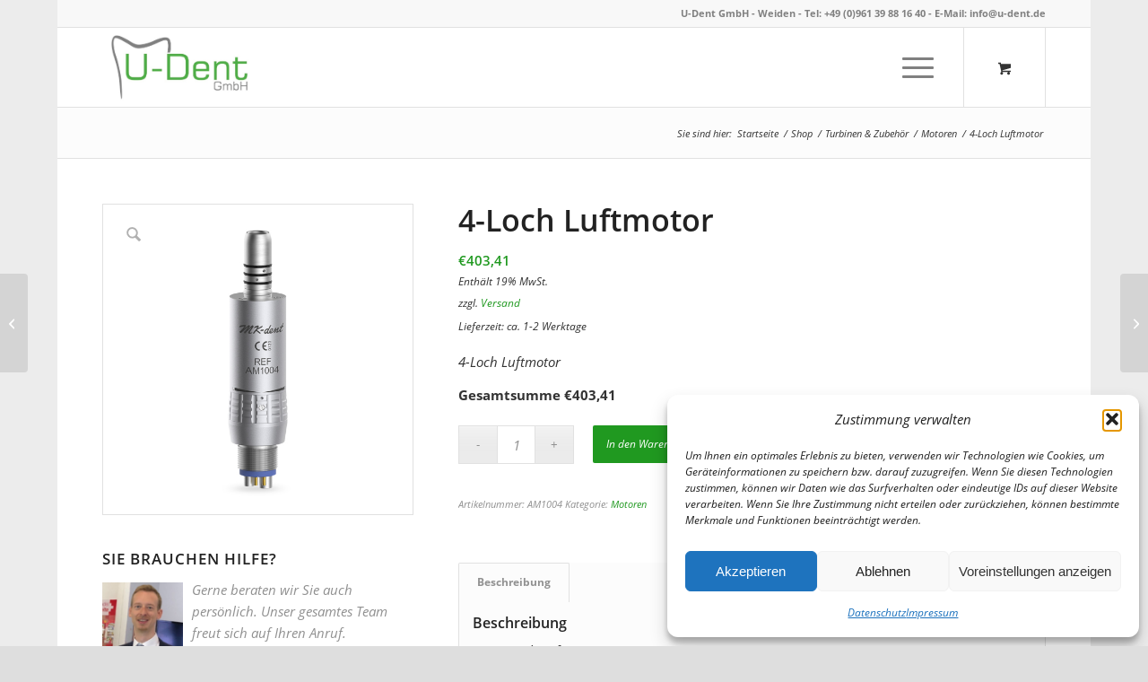

--- FILE ---
content_type: text/html; charset=UTF-8
request_url: https://u-dent.de/produkt/4-loch-luftmotor/
body_size: 21170
content:
<!DOCTYPE html><html lang="de" class="html_boxed responsive av-preloader-disabled  html_header_top html_logo_left html_main_nav_header html_menu_right html_slim html_header_sticky html_header_shrinking html_header_topbar_active html_mobile_menu_phone html_header_searchicon html_content_align_center html_header_unstick_top_disabled html_header_stretch_disabled html_elegant-blog html_av-overlay-side html_av-overlay-side-classic html_av-submenu-noclone html_entry_id_5427 html_cart_at_menu av-cookies-no-cookie-consent av-no-preview av-default-lightbox html_text_menu_active av-mobile-menu-switch-default"><head><meta charset="UTF-8" /><meta name="viewport" content="width=device-width, initial-scale=1"><meta name='robots' content='index, follow, max-image-preview:large, max-snippet:-1, max-video-preview:-1' /><style type="text/css">@font-face { font-family: 'star'; src: url('https://u-dent.de/wp-content/plugins/woocommerce/assets/fonts/star.eot'); src: url('https://u-dent.de/wp-content/plugins/woocommerce/assets/fonts/star.eot?#iefix') format('embedded-opentype'), 	  url('https://u-dent.de/wp-content/plugins/woocommerce/assets/fonts/star.woff') format('woff'), 	  url('https://u-dent.de/wp-content/plugins/woocommerce/assets/fonts/star.ttf') format('truetype'), 	  url('https://u-dent.de/wp-content/plugins/woocommerce/assets/fonts/star.svg#star') format('svg'); font-weight: normal; font-style: normal;  } @font-face { font-family: 'WooCommerce'; src: url('https://u-dent.de/wp-content/plugins/woocommerce/assets/fonts/WooCommerce.eot'); src: url('https://u-dent.de/wp-content/plugins/woocommerce/assets/fonts/WooCommerce.eot?#iefix') format('embedded-opentype'), 	  url('https://u-dent.de/wp-content/plugins/woocommerce/assets/fonts/WooCommerce.woff') format('woff'), 	  url('https://u-dent.de/wp-content/plugins/woocommerce/assets/fonts/WooCommerce.ttf') format('truetype'), 	  url('https://u-dent.de/wp-content/plugins/woocommerce/assets/fonts/WooCommerce.svg#WooCommerce') format('svg'); font-weight: normal; font-style: normal;  }</style><title>4-Loch Luftmotor - U-Dent</title><meta name="description" content="4-Loch Luftmotor online kaufen bei U-Dent. Wir bieten Ihnen kompetente Beratung, schnelle Lieferung und erstklassigen Kundenservice" /><link rel="canonical" href="https://u-dent.de/produkt/4-loch-luftmotor/" /><meta property="og:locale" content="de_DE" /><meta property="og:type" content="article" /><meta property="og:title" content="4-Loch Luftmotor - U-Dent" /><meta property="og:description" content="4-Loch Luftmotor online kaufen bei U-Dent. Wir bieten Ihnen kompetente Beratung, schnelle Lieferung und erstklassigen Kundenservice" /><meta property="og:url" content="https://u-dent.de/produkt/4-loch-luftmotor/" /><meta property="og:site_name" content="U-Dent" /><meta property="article:modified_time" content="2024-06-01T08:01:22+00:00" /><meta property="og:image" content="https://u-dent.de/wp-content/uploads/2021/12/mk-dent_motor_am1004_web.jpg" /><meta property="og:image:width" content="1024" /><meta property="og:image:height" content="1024" /><meta property="og:image:type" content="image/jpeg" /><meta name="twitter:card" content="summary_large_image" /> <script type="application/ld+json" class="yoast-schema-graph">{"@context":"https://schema.org","@graph":[{"@type":"WebPage","@id":"https://u-dent.de/produkt/4-loch-luftmotor/","url":"https://u-dent.de/produkt/4-loch-luftmotor/","name":"4-Loch Luftmotor - U-Dent","isPartOf":{"@id":"https://u-dent.de/#website"},"primaryImageOfPage":{"@id":"https://u-dent.de/produkt/4-loch-luftmotor/#primaryimage"},"image":{"@id":"https://u-dent.de/produkt/4-loch-luftmotor/#primaryimage"},"thumbnailUrl":"https://u-dent.de/wp-content/uploads/2021/12/mk-dent_motor_am1004_web.jpg","datePublished":"2021-12-14T12:09:24+00:00","dateModified":"2024-06-01T08:01:22+00:00","description":"4-Loch Luftmotor online kaufen bei U-Dent. Wir bieten Ihnen kompetente Beratung, schnelle Lieferung und erstklassigen Kundenservice","breadcrumb":{"@id":"https://u-dent.de/produkt/4-loch-luftmotor/#breadcrumb"},"inLanguage":"de","potentialAction":[{"@type":"ReadAction","target":["https://u-dent.de/produkt/4-loch-luftmotor/"]}]},{"@type":"ImageObject","inLanguage":"de","@id":"https://u-dent.de/produkt/4-loch-luftmotor/#primaryimage","url":"https://u-dent.de/wp-content/uploads/2021/12/mk-dent_motor_am1004_web.jpg","contentUrl":"https://u-dent.de/wp-content/uploads/2021/12/mk-dent_motor_am1004_web.jpg","width":1024,"height":1024},{"@type":"BreadcrumbList","@id":"https://u-dent.de/produkt/4-loch-luftmotor/#breadcrumb","itemListElement":[{"@type":"ListItem","position":1,"name":"Startseite","item":"https://u-dent.de/"},{"@type":"ListItem","position":2,"name":"Shop","item":"https://u-dent.de/shop/"},{"@type":"ListItem","position":3,"name":"4-Loch Luftmotor"}]},{"@type":"WebSite","@id":"https://u-dent.de/#website","url":"https://u-dent.de/","name":"U-Dent","description":"Zahnartztbedarf und Dentalbedarf online kaufen","potentialAction":[{"@type":"SearchAction","target":{"@type":"EntryPoint","urlTemplate":"https://u-dent.de/?s={search_term_string}"},"query-input":{"@type":"PropertyValueSpecification","valueRequired":true,"valueName":"search_term_string"}}],"inLanguage":"de"}]}</script> <link rel='dns-prefetch' href='//www.googletagmanager.com' /><link rel="alternate" type="application/rss+xml" title="U-Dent &raquo; Feed" href="https://u-dent.de/feed/" /><link rel="alternate" type="application/rss+xml" title="U-Dent &raquo; Kommentar-Feed" href="https://u-dent.de/comments/feed/" /><link rel="alternate" title="oEmbed (JSON)" type="application/json+oembed" href="https://u-dent.de/wp-json/oembed/1.0/embed?url=https%3A%2F%2Fu-dent.de%2Fprodukt%2F4-loch-luftmotor%2F" /><link rel="alternate" title="oEmbed (XML)" type="text/xml+oembed" href="https://u-dent.de/wp-json/oembed/1.0/embed?url=https%3A%2F%2Fu-dent.de%2Fprodukt%2F4-loch-luftmotor%2F&#038;format=xml" /><style id='wp-img-auto-sizes-contain-inline-css' type='text/css'>img:is([sizes=auto i],[sizes^="auto," i]){contain-intrinsic-size:3000px 1500px}
/*# sourceURL=wp-img-auto-sizes-contain-inline-css */</style><link rel='stylesheet' id='german-market-blocks-integrations-css' href='https://u-dent.de/wp-content/plugins/woocommerce-german-market/german-market-blocks/build/integrations.css?ver=3.54' type='text/css' media='all' /><link rel='stylesheet' id='german-market-checkout-block-checkboxes-css' href='https://u-dent.de/wp-content/plugins/woocommerce-german-market/german-market-blocks/build/blocks/checkout-checkboxes/style-index.css?ver=3.54' type='text/css' media='all' /><link rel='stylesheet' id='german-market-product-charging-device-css' href='https://u-dent.de/wp-content/plugins/woocommerce-german-market/german-market-blocks/build/blocks/product-charging-device/style-index.css?ver=3.54' type='text/css' media='all' /><link rel='stylesheet' id='avia-grid-css' href='https://u-dent.de/wp-content/themes/enfold/css/grid.css?ver=7.1.3' type='text/css' media='all' /><link rel='stylesheet' id='avia-base-css' href='https://u-dent.de/wp-content/themes/enfold/css/base.css?ver=7.1.3' type='text/css' media='all' /><link rel='stylesheet' id='avia-layout-css' href='https://u-dent.de/wp-content/themes/enfold/css/layout.css?ver=7.1.3' type='text/css' media='all' /><link rel='stylesheet' id='avia-module-blog-css' href='https://u-dent.de/wp-content/themes/enfold/config-templatebuilder/avia-shortcodes/blog/blog.css?ver=7.1.3' type='text/css' media='all' /><link rel='stylesheet' id='avia-module-postslider-css' href='https://u-dent.de/wp-content/themes/enfold/config-templatebuilder/avia-shortcodes/postslider/postslider.css?ver=7.1.3' type='text/css' media='all' /><link rel='stylesheet' id='avia-module-button-css' href='https://u-dent.de/wp-content/themes/enfold/config-templatebuilder/avia-shortcodes/buttons/buttons.css?ver=7.1.3' type='text/css' media='all' /><link rel='stylesheet' id='avia-module-comments-css' href='https://u-dent.de/wp-content/themes/enfold/config-templatebuilder/avia-shortcodes/comments/comments.css?ver=7.1.3' type='text/css' media='all' /><link rel='stylesheet' id='avia-module-contact-css' href='https://u-dent.de/wp-content/themes/enfold/config-templatebuilder/avia-shortcodes/contact/contact.css?ver=7.1.3' type='text/css' media='all' /><link rel='stylesheet' id='avia-module-slideshow-css' href='https://u-dent.de/wp-content/themes/enfold/config-templatebuilder/avia-shortcodes/slideshow/slideshow.css?ver=7.1.3' type='text/css' media='all' /><link rel='stylesheet' id='avia-module-gallery-css' href='https://u-dent.de/wp-content/themes/enfold/config-templatebuilder/avia-shortcodes/gallery/gallery.css?ver=7.1.3' type='text/css' media='all' /><link rel='stylesheet' id='avia-module-gridrow-css' href='https://u-dent.de/wp-content/themes/enfold/config-templatebuilder/avia-shortcodes/grid_row/grid_row.css?ver=7.1.3' type='text/css' media='all' /><link rel='stylesheet' id='avia-module-heading-css' href='https://u-dent.de/wp-content/themes/enfold/config-templatebuilder/avia-shortcodes/heading/heading.css?ver=7.1.3' type='text/css' media='all' /><link rel='stylesheet' id='avia-module-hr-css' href='https://u-dent.de/wp-content/themes/enfold/config-templatebuilder/avia-shortcodes/hr/hr.css?ver=7.1.3' type='text/css' media='all' /><link rel='stylesheet' id='avia-module-icon-css' href='https://u-dent.de/wp-content/themes/enfold/config-templatebuilder/avia-shortcodes/icon/icon.css?ver=7.1.3' type='text/css' media='all' /><link rel='stylesheet' id='avia-module-image-css' href='https://u-dent.de/wp-content/themes/enfold/config-templatebuilder/avia-shortcodes/image/image.css?ver=7.1.3' type='text/css' media='all' /><link rel='stylesheet' id='avia-module-slideshow-contentpartner-css' href='https://u-dent.de/wp-content/themes/enfold/config-templatebuilder/avia-shortcodes/contentslider/contentslider.css?ver=7.1.3' type='text/css' media='all' /><link rel='stylesheet' id='avia-module-notification-css' href='https://u-dent.de/wp-content/themes/enfold/config-templatebuilder/avia-shortcodes/notification/notification.css?ver=7.1.3' type='text/css' media='all' /><link rel='stylesheet' id='avia-module-catalogue-css' href='https://u-dent.de/wp-content/themes/enfold/config-templatebuilder/avia-shortcodes/catalogue/catalogue.css?ver=7.1.3' type='text/css' media='all' /><link rel='stylesheet' id='avia-module-promobox-css' href='https://u-dent.de/wp-content/themes/enfold/config-templatebuilder/avia-shortcodes/promobox/promobox.css?ver=7.1.3' type='text/css' media='all' /><link rel='stylesheet' id='avia-module-slideshow-fullsize-css' href='https://u-dent.de/wp-content/themes/enfold/config-templatebuilder/avia-shortcodes/slideshow_fullsize/slideshow_fullsize.css?ver=7.1.3' type='text/css' media='all' /><link rel='stylesheet' id='avia-module-social-css' href='https://u-dent.de/wp-content/themes/enfold/config-templatebuilder/avia-shortcodes/social_share/social_share.css?ver=7.1.3' type='text/css' media='all' /><link rel='stylesheet' id='avia-module-tabs-css' href='https://u-dent.de/wp-content/themes/enfold/config-templatebuilder/avia-shortcodes/tabs/tabs.css?ver=7.1.3' type='text/css' media='all' /><link rel='stylesheet' id='avia-module-toggles-css' href='https://u-dent.de/wp-content/themes/enfold/config-templatebuilder/avia-shortcodes/toggles/toggles.css?ver=7.1.3' type='text/css' media='all' /><link rel='stylesheet' id='avia-module-video-css' href='https://u-dent.de/wp-content/themes/enfold/config-templatebuilder/avia-shortcodes/video/video.css?ver=7.1.3' type='text/css' media='all' /><link rel='stylesheet' id='avia-scs-css' href='https://u-dent.de/wp-content/themes/enfold/css/shortcodes.css?ver=7.1.3' type='text/css' media='all' /><link rel='stylesheet' id='avia-woocommerce-css-css' href='https://u-dent.de/wp-content/themes/enfold/config-woocommerce/woocommerce-mod.css?ver=7.1.3' type='text/css' media='all' /><style id='woocommerce-inline-inline-css' type='text/css'>.woocommerce form .form-row .required { visibility: visible; }
/*# sourceURL=woocommerce-inline-inline-css */</style><link rel='stylesheet' id='cmplz-general-css' href='https://u-dent.de/wp-content/plugins/complianz-gdpr/assets/css/cookieblocker.min.css?ver=1766177731' type='text/css' media='all' /><link rel='stylesheet' id='avia-fold-unfold-css' href='https://u-dent.de/wp-content/themes/enfold/css/avia-snippet-fold-unfold.css?ver=7.1.3' type='text/css' media='all' /><link rel='stylesheet' id='avia-popup-css-css' href='https://u-dent.de/wp-content/themes/enfold/js/aviapopup/magnific-popup.min.css?ver=7.1.3' type='text/css' media='screen' /><link rel='stylesheet' id='avia-lightbox-css' href='https://u-dent.de/wp-content/themes/enfold/css/avia-snippet-lightbox.css?ver=7.1.3' type='text/css' media='screen' /><link rel='stylesheet' id='avia-widget-css-css' href='https://u-dent.de/wp-content/themes/enfold/css/avia-snippet-widget.css?ver=7.1.3' type='text/css' media='screen' /><link rel='stylesheet' id='avia-dynamic-css' href='https://u-dent.de/wp-content/uploads/dynamic_avia/enfold.css?ver=6972e0ce6a043' type='text/css' media='all' /><link rel='stylesheet' id='avia-custom-css' href='https://u-dent.de/wp-content/themes/enfold/css/custom.css?ver=7.1.3' type='text/css' media='all' /><link rel='stylesheet' id='german-market-blocks-order-button-position-css' href='https://u-dent.de/wp-content/plugins/woocommerce-german-market/german-market-blocks/additional-css/order-button-checkout-fields.css?ver=3.54' type='text/css' media='all' /><link rel='stylesheet' id='woocommerce-de_frontend_styles-css' href='https://u-dent.de/wp-content/plugins/woocommerce-german-market/css/frontend.min.css?ver=3.54' type='text/css' media='all' /><link rel='stylesheet' id='bm-frontend-css' href='https://u-dent.de/wp-content/plugins/b2b-market/assets/public/bm-frontend.min.css?ver=2.1.11' type='text/css' media='all' /><link rel='stylesheet' id='arflite-forms0-css' href='https://u-dent.de/?plugin=ARFormslite&#038;controller=settings&#038;ver=1.7.9' type='text/css' media='all' /> <script type="text/javascript" id="woocommerce-google-analytics-integration-gtag-js-after">/* Google Analytics for WooCommerce (gtag.js) */
					window.dataLayer = window.dataLayer || [];
					function gtag(){dataLayer.push(arguments);}
					// Set up default consent state.
					for ( const mode of [{"analytics_storage":"denied","ad_storage":"denied","ad_user_data":"denied","ad_personalization":"denied","region":["AT","BE","BG","HR","CY","CZ","DK","EE","FI","FR","DE","GR","HU","IS","IE","IT","LV","LI","LT","LU","MT","NL","NO","PL","PT","RO","SK","SI","ES","SE","GB","CH"]}] || [] ) {
						gtag( "consent", "default", { "wait_for_update": 500, ...mode } );
					}
					gtag("js", new Date());
					gtag("set", "developer_id.dOGY3NW", true);
					gtag("config", "G-RG744ZL9JG", {"track_404":true,"allow_google_signals":false,"logged_in":false,"linker":{"domains":[],"allow_incoming":false},"custom_map":{"dimension1":"logged_in"}});
//# sourceURL=woocommerce-google-analytics-integration-gtag-js-after</script> <script type="text/javascript" data-cfasync="false" src="https://u-dent.de/wp-includes/js/jquery/jquery.min.js?ver=3.7.1" id="jquery-core-js"></script> <script type="text/javascript" data-cfasync="false" src="https://u-dent.de/wp-includes/js/jquery/jquery-migrate.min.js?ver=3.4.1" id="jquery-migrate-js"></script> <script type="text/javascript" src="https://u-dent.de/wp-content/plugins/woocommerce/assets/js/js-cookie/js.cookie.min.js?ver=2.1.4-wc.10.4.3" id="wc-js-cookie-js" defer="defer" data-wp-strategy="defer"></script> <script type="text/javascript" id="wc-cart-fragments-js-extra">var wc_cart_fragments_params = {"ajax_url":"/wp-admin/admin-ajax.php","wc_ajax_url":"/?wc-ajax=%%endpoint%%","cart_hash_key":"wc_cart_hash_cd34e66a00fc377ce68e55f910be7a59","fragment_name":"wc_fragments_cd34e66a00fc377ce68e55f910be7a59","request_timeout":"5000"};
//# sourceURL=wc-cart-fragments-js-extra</script> <script type="text/javascript" src="https://u-dent.de/wp-content/plugins/woocommerce/assets/js/frontend/cart-fragments.min.js?ver=10.4.3" id="wc-cart-fragments-js" defer="defer" data-wp-strategy="defer"></script> <script type="text/javascript" src="https://u-dent.de/wp-content/plugins/woocommerce/assets/js/jquery-blockui/jquery.blockUI.min.js?ver=2.7.0-wc.10.4.3" id="wc-jquery-blockui-js" defer="defer" data-wp-strategy="defer"></script> <script type="text/javascript" id="wc-add-to-cart-js-extra">var wc_add_to_cart_params = {"ajax_url":"/wp-admin/admin-ajax.php","wc_ajax_url":"/?wc-ajax=%%endpoint%%","i18n_view_cart":"Warenkorb anzeigen","cart_url":"https://u-dent.de/warenkorb/","is_cart":"","cart_redirect_after_add":"no"};
//# sourceURL=wc-add-to-cart-js-extra</script> <script type="text/javascript" src="https://u-dent.de/wp-content/plugins/woocommerce/assets/js/frontend/add-to-cart.min.js?ver=10.4.3" id="wc-add-to-cart-js" defer="defer" data-wp-strategy="defer"></script> <script type="text/javascript" src="https://u-dent.de/wp-content/plugins/woocommerce/assets/js/zoom/jquery.zoom.min.js?ver=1.7.21-wc.10.4.3" id="wc-zoom-js" defer="defer" data-wp-strategy="defer"></script> <script type="text/javascript" src="https://u-dent.de/wp-content/plugins/woocommerce/assets/js/flexslider/jquery.flexslider.min.js?ver=2.7.2-wc.10.4.3" id="wc-flexslider-js" defer="defer" data-wp-strategy="defer"></script> <script type="text/javascript" id="wc-single-product-js-extra">var wc_single_product_params = {"i18n_required_rating_text":"Bitte w\u00e4hlen Sie eine Bewertung","i18n_rating_options":["1 von 5\u00a0Sternen","2 von 5\u00a0Sternen","3 von 5\u00a0Sternen","4 von 5\u00a0Sternen","5 von 5\u00a0Sternen"],"i18n_product_gallery_trigger_text":"Bildergalerie im Vollbildmodus anzeigen","review_rating_required":"yes","flexslider":{"rtl":false,"animation":"slide","smoothHeight":true,"directionNav":false,"controlNav":"thumbnails","slideshow":false,"animationSpeed":500,"animationLoop":false,"allowOneSlide":false},"zoom_enabled":"1","zoom_options":[],"photoswipe_enabled":"","photoswipe_options":{"shareEl":false,"closeOnScroll":false,"history":false,"hideAnimationDuration":0,"showAnimationDuration":0},"flexslider_enabled":"1"};
//# sourceURL=wc-single-product-js-extra</script> <script type="text/javascript" src="https://u-dent.de/wp-content/plugins/woocommerce/assets/js/frontend/single-product.min.js?ver=10.4.3" id="wc-single-product-js" defer="defer" data-wp-strategy="defer"></script> <script type="text/javascript" id="woocommerce-js-extra">var woocommerce_params = {"ajax_url":"/wp-admin/admin-ajax.php","wc_ajax_url":"/?wc-ajax=%%endpoint%%","i18n_password_show":"Passwort anzeigen","i18n_password_hide":"Passwort ausblenden"};
//# sourceURL=woocommerce-js-extra</script> <script type="text/javascript" src="https://u-dent.de/wp-content/plugins/woocommerce/assets/js/frontend/woocommerce.min.js?ver=10.4.3" id="woocommerce-js" defer="defer" data-wp-strategy="defer"></script> <script type="text/javascript" src="https://u-dent.de/wp-content/themes/enfold/js/avia-js.js?ver=7.1.3" id="avia-js-js"></script> <script type="text/javascript" src="https://u-dent.de/wp-content/themes/enfold/js/avia-compat.js?ver=7.1.3" id="avia-compat-js"></script> <script type="text/javascript" id="bm-update-price-js-js-extra">var bm_update_price = {"ajax_url":"https://u-dent.de/wp-admin/admin-ajax.php","nonce":"4ced50237b","bulk_price_table_bg_color":"#eaeaea","bulk_price_table_font_color":"#222222","bulk_price_table_class":"bm-bulk-table","bulk_price_table_pick_min_max_qty":"min","german_market_price_variable_products":"woocommerce","wc_thousand_sep":".","theme_css_selector_price_element":".summary \u003E .price","theme_css_selector_price_per_unit_element":".summary \u003E .price-per-unit"};
//# sourceURL=bm-update-price-js-js-extra</script> <script type="text/javascript" src="https://u-dent.de/wp-content/plugins/b2b-market/assets/public/bm-update-price.min.js?ver=2.1.11" id="bm-update-price-js-js"></script> <script type="text/javascript" id="woocommerce_de_frontend-js-extra">var sepa_ajax_object = {"ajax_url":"https://u-dent.de/wp-admin/admin-ajax.php","nonce":"b221d6e87f"};
var woocommerce_remove_updated_totals = {"val":"0"};
var woocommerce_payment_update = {"val":"1"};
var german_market_price_variable_products = {"val":"gm_default"};
var german_market_price_variable_theme_extra_element = {"val":"none"};
var german_market_legal_info_product_reviews = {"element":".woocommerce-Reviews .commentlist","activated":"off"};
var ship_different_address = {"message":"\u003Cp class=\"woocommerce-notice woocommerce-notice--info woocommerce-info\" id=\"german-market-puchase-on-account-message\"\u003E\"Lieferung an eine andere Adresse senden\" ist f\u00fcr die gew\u00e4hlte Zahlungsart \"Kauf auf Rechnung\" nicht verf\u00fcgbar und wurde deaktiviert!\u003C/p\u003E","before_element":".woocommerce-checkout-payment"};
//# sourceURL=woocommerce_de_frontend-js-extra</script> <script type="text/javascript" src="https://u-dent.de/wp-content/plugins/woocommerce-german-market/js/WooCommerce-German-Market-Frontend.min.js?ver=3.54" id="woocommerce_de_frontend-js"></script> <link rel="https://api.w.org/" href="https://u-dent.de/wp-json/" /><link rel="alternate" title="JSON" type="application/json" href="https://u-dent.de/wp-json/wp/v2/product/5427" /><link rel="EditURI" type="application/rsd+xml" title="RSD" href="https://u-dent.de/xmlrpc.php?rsd" /><meta name="generator" content="WordPress 6.9" /><meta name="generator" content="WooCommerce 10.4.3" /><link rel='shortlink' href='https://u-dent.de/?p=5427' /><style>.cmplz-hidden {
					display: none !important;
				}</style><meta name="google-site-verification" content="cjAPcBJt-cTF3AZdHazy6Woss2onq_ynlX5EmkLX1xI" /><link rel="icon" href="https://u-dent.de/wp-content/uploads/2025/07/Logo-U-Dent-GmbH-1-300x300.jpg" type="image/x-icon"> <!--[if lt IE 9]><script src="https://u-dent.de/wp-content/themes/enfold/js/html5shiv.js"></script><![endif]--><link rel="profile" href="https://gmpg.org/xfn/11" /><link rel="alternate" type="application/rss+xml" title="U-Dent RSS2 Feed" href="https://u-dent.de/feed/" /><link rel="pingback" href="https://u-dent.de/xmlrpc.php" /> <noscript><style>.woocommerce-product-gallery{ opacity: 1 !important; }</style></noscript><style type="text/css" id="wp-custom-css">/* Video in WooCommerce-Produktbeschreibungen responsiv machen */
.wp-video, video.wp-video-shortcode, .mejs-container, .mejs-overlay.load {
	width: 100% !important;
	height: 100% !important;
}
.mejs-container {
	padding-top: 56.25%;
}
.wp-video, video.wp-video-shortcode {
	max-width: 100% !important;
}
video.wp-video-shortcode {
	position: relative;
}
.mejs-mediaelement {
	position: absolute;
	top: 0;
	right: 0;
	bottom: 0;
	left: 0;
}
.mejs-controls {
	display: none;
}
.mejs-overlay-play {
	top: 0;
	right: 0;
	bottom: 0;
	left: 0;
	width: auto !important;
	height: auto !important;
}

@media only screen and (max-width: 1288px) {
    #top .variations_form .variations tr {
        display: grid;
        justify-items: center;
    }
    form.variations_form.cart {
        display: flex;
        flex-direction: column;
        align-items: center;
    }
    .single_variation_wrap {
        margin: 0 auto 20px;
        max-width: 130px;
    }
}




.ajax_search_excerpt {display:none}

#top .product-type-simple .inner_product form {
    padding: 82px 20px 20px 20px !important;
    display: flex;
    margin: 0;
    background: #fcfcfc;
    border: 1px solid #e1e1e1;
    flex-direction: column;
    align-items: center;
}

#top .product-type-simple .inner_product form button {
		min-width: 130px;
	margin-right: 8px;
	}

@media only screen and(max-width:479px) {
    #top .product-type-simple .inner_product form {
        padding: 20px;
        margin-bottom: 0;
        background: #fcfcfc;
        border: solid 1px #e1e1e1;
    }
}</style><style type="text/css">@font-face {font-family: 'entypo-fontello-enfold'; font-weight: normal; font-style: normal; font-display: auto;
		src: url('https://u-dent.de/wp-content/themes/enfold/config-templatebuilder/avia-template-builder/assets/fonts/entypo-fontello-enfold/entypo-fontello-enfold.woff2') format('woff2'),
		url('https://u-dent.de/wp-content/themes/enfold/config-templatebuilder/avia-template-builder/assets/fonts/entypo-fontello-enfold/entypo-fontello-enfold.woff') format('woff'),
		url('https://u-dent.de/wp-content/themes/enfold/config-templatebuilder/avia-template-builder/assets/fonts/entypo-fontello-enfold/entypo-fontello-enfold.ttf') format('truetype'),
		url('https://u-dent.de/wp-content/themes/enfold/config-templatebuilder/avia-template-builder/assets/fonts/entypo-fontello-enfold/entypo-fontello-enfold.svg#entypo-fontello-enfold') format('svg'),
		url('https://u-dent.de/wp-content/themes/enfold/config-templatebuilder/avia-template-builder/assets/fonts/entypo-fontello-enfold/entypo-fontello-enfold.eot'),
		url('https://u-dent.de/wp-content/themes/enfold/config-templatebuilder/avia-template-builder/assets/fonts/entypo-fontello-enfold/entypo-fontello-enfold.eot?#iefix') format('embedded-opentype');
		}

		#top .avia-font-entypo-fontello-enfold, body .avia-font-entypo-fontello-enfold, html body [data-av_iconfont='entypo-fontello-enfold']:before{ font-family: 'entypo-fontello-enfold'; }
		
		@font-face {font-family: 'entypo-fontello'; font-weight: normal; font-style: normal; font-display: auto;
		src: url('https://u-dent.de/wp-content/themes/enfold/config-templatebuilder/avia-template-builder/assets/fonts/entypo-fontello/entypo-fontello.woff2') format('woff2'),
		url('https://u-dent.de/wp-content/themes/enfold/config-templatebuilder/avia-template-builder/assets/fonts/entypo-fontello/entypo-fontello.woff') format('woff'),
		url('https://u-dent.de/wp-content/themes/enfold/config-templatebuilder/avia-template-builder/assets/fonts/entypo-fontello/entypo-fontello.ttf') format('truetype'),
		url('https://u-dent.de/wp-content/themes/enfold/config-templatebuilder/avia-template-builder/assets/fonts/entypo-fontello/entypo-fontello.svg#entypo-fontello') format('svg'),
		url('https://u-dent.de/wp-content/themes/enfold/config-templatebuilder/avia-template-builder/assets/fonts/entypo-fontello/entypo-fontello.eot'),
		url('https://u-dent.de/wp-content/themes/enfold/config-templatebuilder/avia-template-builder/assets/fonts/entypo-fontello/entypo-fontello.eot?#iefix') format('embedded-opentype');
		}

		#top .avia-font-entypo-fontello, body .avia-font-entypo-fontello, html body [data-av_iconfont='entypo-fontello']:before{ font-family: 'entypo-fontello'; }</style><link rel='stylesheet' id='wc-blocks-style-css' href='https://u-dent.de/wp-content/plugins/woocommerce/assets/client/blocks/wc-blocks.css?ver=wc-10.4.3' type='text/css' media='all' /></head><body data-rsssl=1 data-cmplz=1 id="top" class="wp-singular product-template-default single single-product postid-5427 wp-theme-enfold boxed rtl_columns av-curtain-numeric open-sans-1-1-custom open-sans-1-1  theme-enfold woocommerce woocommerce-page woocommerce-no-js post-type-product product_type-simple product_cat-motoren avia-responsive-images-support avia-woocommerce-30" itemscope="itemscope" itemtype="https://schema.org/WebPage" ><div id='wrap_all'><header id='header' class='all_colors header_color light_bg_color  av_header_top av_logo_left av_main_nav_header av_menu_right av_slim av_header_sticky av_header_shrinking av_header_stretch_disabled av_mobile_menu_phone av_header_searchicon av_header_unstick_top_disabled av_bottom_nav_disabled  av_header_border_disabled' aria-label="Kopfzeile" data-av_shrink_factor='50' role="banner" itemscope="itemscope" itemtype="https://schema.org/WPHeader" ><div id='header_meta' class='container_wrap container_wrap_meta  av_phone_active_right av_extra_header_active av_entry_id_5427'><div class='container'><div class='phone-info '><div>U-Dent GmbH - Weiden - <a href="tel:+4996139881640">Tel: +49 (0)961 39 88 16 40</a> - E-Mail: <a href="mailto:info@u-dent.de">info@u-dent.de</a></div></div></div></div><div  id='header_main' class='container_wrap container_wrap_logo'><div class='container av-logo-container'><div class='inner-container'><span class='logo avia-standard-logo'><a href='https://u-dent.de/' class='' aria-label='U-Dent' ><img src="https://u-dent.de/wp-content/uploads/2025/07/Logo-U-Dent-GmbH-826x423.jpg" height="100" width="300" alt='U-Dent' title='' /></a></span><nav class='main_menu' data-selectname='Seite auswählen'  role="navigation" itemscope="itemscope" itemtype="https://schema.org/SiteNavigationElement" ><div class="avia-menu av-main-nav-wrap"><ul role="menu" class="menu av-main-nav" id="avia-menu"><li role="menuitem" id="menu-item-852" class="menu-item menu-item-type-custom menu-item-object-custom menu-item-home menu-item-mega-parent  menu-item-top-level menu-item-top-level-1"><a href="https://u-dent.de/" itemprop="url" tabindex="0"><span class="avia-bullet"></span><span class="avia-menu-text">Startseite</span><span class="avia-menu-fx"><span class="avia-arrow-wrap"><span class="avia-arrow"></span></span></span></a></li><li role="menuitem" id="menu-item-903" class="menu-item menu-item-type-taxonomy menu-item-object-product_cat menu-item-has-children menu-item-mega-parent  menu-item-top-level menu-item-top-level-2"><a href="https://u-dent.de/produkt-kategorie/zahnarzt-instrumente/" itemprop="url" tabindex="0"><span class="avia-bullet"></span><span class="avia-menu-text">Zahnarzt Instrumente</span><span class="avia-menu-fx"><span class="avia-arrow-wrap"><span class="avia-arrow"></span></span></span></a><div class='avia_mega_div avia_mega6 twelve units'><ul class="sub-menu"><li role="menuitem" id="menu-item-7033" class="menu-item menu-item-type-taxonomy menu-item-object-product_cat menu-item-has-children avia_mega_menu_columns_6 three units  avia_mega_menu_columns_first"><span class='mega_menu_title heading-color av-special-font'><a href='https://u-dent.de/produkt-kategorie/zahnarzt-instrumente/chirurgie/'>Chirurgie</a></span><ul class="sub-menu"><li role="menuitem" id="menu-item-7041" class="menu-item menu-item-type-taxonomy menu-item-object-product_cat"><a href="https://u-dent.de/produkt-kategorie/zahnarzt-instrumente/chirurgie/kinderzahnzangen/" itemprop="url" tabindex="0"><span class="avia-bullet"></span><span class="avia-menu-text">Kinderzahnzangen</span></a></li><li role="menuitem" id="menu-item-907" class="menu-item menu-item-type-taxonomy menu-item-object-product_cat"><a href="https://u-dent.de/produkt-kategorie/zahnarzt-instrumente/chirurgie/zahnzangen/" itemprop="url" tabindex="0"><span class="avia-bullet"></span><span class="avia-menu-text">Zahnzangen</span></a></li><li role="menuitem" id="menu-item-7042" class="menu-item menu-item-type-taxonomy menu-item-object-product_cat"><a href="https://u-dent.de/produkt-kategorie/zahnarzt-instrumente/chirurgie/wurzelheber-meastrale/" itemprop="url" tabindex="0"><span class="avia-bullet"></span><span class="avia-menu-text">Wurzelheber Meastrale™</span></a></li><li role="menuitem" id="menu-item-905" class="menu-item menu-item-type-taxonomy menu-item-object-product_cat"><a href="https://u-dent.de/produkt-kategorie/zahnarzt-instrumente/chirurgie/wurzelheber/" itemprop="url" tabindex="0"><span class="avia-bullet"></span><span class="avia-menu-text">Wurzelheber</span></a></li><li role="menuitem" id="menu-item-897" class="menu-item menu-item-type-taxonomy menu-item-object-product_cat"><a href="https://u-dent.de/produkt-kategorie/zahnarzt-instrumente/chirurgie/raspatoren/" itemprop="url" tabindex="0"><span class="avia-bullet"></span><span class="avia-menu-text">Raspatoren</span></a></li><li role="menuitem" id="menu-item-7043" class="menu-item menu-item-type-taxonomy menu-item-object-product_cat"><a href="https://u-dent.de/produkt-kategorie/zahnarzt-instrumente/chirurgie/periotome/" itemprop="url" tabindex="0"><span class="avia-bullet"></span><span class="avia-menu-text">Periotome</span></a></li><li role="menuitem" id="menu-item-900" class="menu-item menu-item-type-taxonomy menu-item-object-product_cat"><a href="https://u-dent.de/produkt-kategorie/zahnarzt-instrumente/chirurgie/skalpellgriffe-klingen/" itemprop="url" tabindex="0"><span class="avia-bullet"></span><span class="avia-menu-text">Skalpellklingen + Halter</span></a></li><li role="menuitem" id="menu-item-7044" class="menu-item menu-item-type-taxonomy menu-item-object-product_cat"><a href="https://u-dent.de/produkt-kategorie/zahnarzt-instrumente/chirurgie/hohlmeisselzangen/" itemprop="url" tabindex="0"><span class="avia-bullet"></span><span class="avia-menu-text">Hohlmeißelzangen</span></a></li><li role="menuitem" id="menu-item-898" class="menu-item menu-item-type-taxonomy menu-item-object-product_cat"><a href="https://u-dent.de/produkt-kategorie/zahnarzt-instrumente/chirurgie/scharfe-loeffel/" itemprop="url" tabindex="0"><span class="avia-bullet"></span><span class="avia-menu-text">Scharfe Löffel</span></a></li><li role="menuitem" id="menu-item-899" class="menu-item menu-item-type-taxonomy menu-item-object-product_cat"><a href="https://u-dent.de/produkt-kategorie/zahnarzt-instrumente/chirurgie/scheren/" itemprop="url" tabindex="0"><span class="avia-bullet"></span><span class="avia-menu-text">Scheren</span></a></li><li role="menuitem" id="menu-item-7049" class="menu-item menu-item-type-taxonomy menu-item-object-product_cat"><a href="https://u-dent.de/produkt-kategorie/zahnarzt-instrumente/chirurgie/mikro-scheren/" itemprop="url" tabindex="0"><span class="avia-bullet"></span><span class="avia-menu-text">Mikro-Federscheren</span></a></li><li role="menuitem" id="menu-item-895" class="menu-item menu-item-type-taxonomy menu-item-object-product_cat"><a href="https://u-dent.de/produkt-kategorie/zahnarzt-instrumente/chirurgie/nadelhalter/" itemprop="url" tabindex="0"><span class="avia-bullet"></span><span class="avia-menu-text">Nadelhalter</span></a></li><li role="menuitem" id="menu-item-7045" class="menu-item menu-item-type-taxonomy menu-item-object-product_cat"><a href="https://u-dent.de/produkt-kategorie/zahnarzt-instrumente/chirurgie/klemmen/" itemprop="url" tabindex="0"><span class="avia-bullet"></span><span class="avia-menu-text">Klemmen</span></a></li><li role="menuitem" id="menu-item-7046" class="menu-item menu-item-type-taxonomy menu-item-object-product_cat"><a href="https://u-dent.de/produkt-kategorie/zahnarzt-instrumente/chirurgie/gewebepinzetten/" itemprop="url" tabindex="0"><span class="avia-bullet"></span><span class="avia-menu-text">Gewebepinzetten</span></a></li><li role="menuitem" id="menu-item-904" class="menu-item menu-item-type-taxonomy menu-item-object-product_cat"><a href="https://u-dent.de/produkt-kategorie/zahnarzt-instrumente/chirurgie/wangenhalter/" itemprop="url" tabindex="0"><span class="avia-bullet"></span><span class="avia-menu-text">Wangenhalter / Retraktoren</span></a></li><li role="menuitem" id="menu-item-7047" class="menu-item menu-item-type-taxonomy menu-item-object-product_cat"><a href="https://u-dent.de/produkt-kategorie/zahnarzt-instrumente/chirurgie/tamponstopfer-absaugkanuelen/" itemprop="url" tabindex="0"><span class="avia-bullet"></span><span class="avia-menu-text">Tamponstopfer / Absaugkanülen</span></a></li><li role="menuitem" id="menu-item-889" class="menu-item menu-item-type-taxonomy menu-item-object-product_cat"><a href="https://u-dent.de/produkt-kategorie/zahnarzt-instrumente/chirurgie/injektionsspritzen/" itemprop="url" tabindex="0"><span class="avia-bullet"></span><span class="avia-menu-text">Injektionsspritzen</span></a></li><li role="menuitem" id="menu-item-7048" class="menu-item menu-item-type-taxonomy menu-item-object-product_cat"><a href="https://u-dent.de/produkt-kategorie/zahnarzt-instrumente/chirurgie/mikrochirurgie/" itemprop="url" tabindex="0"><span class="avia-bullet"></span><span class="avia-menu-text">Mikrochirurgie</span></a></li><li role="menuitem" id="menu-item-890" class="menu-item menu-item-type-taxonomy menu-item-object-product_cat"><a href="https://u-dent.de/produkt-kategorie/zahnarzt-instrumente/chirurgie/mikro-chirurgie-sets/" itemprop="url" tabindex="0"><span class="avia-bullet"></span><span class="avia-menu-text">Mikro-Chirurgie-Sets</span></a></li></ul></li><li role="menuitem" id="menu-item-7032" class="menu-item menu-item-type-taxonomy menu-item-object-product_cat menu-item-has-children avia_mega_menu_columns_6 three units "><span class='mega_menu_title heading-color av-special-font'><a href='https://u-dent.de/produkt-kategorie/zahnarzt-instrumente/diagnostik/'>Diagnostik</a></span><ul class="sub-menu"><li role="menuitem" id="menu-item-894" class="menu-item menu-item-type-taxonomy menu-item-object-product_cat"><a href="https://u-dent.de/produkt-kategorie/zahnarzt-instrumente/diagnostik/mundspiegel/" itemprop="url" tabindex="0"><span class="avia-bullet"></span><span class="avia-menu-text">Mundspiegel</span></a></li><li role="menuitem" id="menu-item-7040" class="menu-item menu-item-type-taxonomy menu-item-object-product_cat"><a href="https://u-dent.de/produkt-kategorie/zahnarzt-instrumente/diagnostik/spiegelgriffe/" itemprop="url" tabindex="0"><span class="avia-bullet"></span><span class="avia-menu-text">Spiegelgriffe</span></a></li><li role="menuitem" id="menu-item-896" class="menu-item menu-item-type-taxonomy menu-item-object-product_cat"><a href="https://u-dent.de/produkt-kategorie/zahnarzt-instrumente/diagnostik/pinzetten/" itemprop="url" tabindex="0"><span class="avia-bullet"></span><span class="avia-menu-text">Pinzetten</span></a></li><li role="menuitem" id="menu-item-906" class="menu-item menu-item-type-taxonomy menu-item-object-product_cat"><a href="https://u-dent.de/produkt-kategorie/zahnarzt-instrumente/diagnostik/zahnsonden/" itemprop="url" tabindex="0"><span class="avia-bullet"></span><span class="avia-menu-text">Zahnsonden</span></a></li><li role="menuitem" id="menu-item-7039" class="menu-item menu-item-type-taxonomy menu-item-object-product_cat"><a href="https://u-dent.de/produkt-kategorie/zahnarzt-instrumente/diagnostik/parodontalsonden/" itemprop="url" tabindex="0"><span class="avia-bullet"></span><span class="avia-menu-text">Parodontalsonden</span></a></li></ul></li><li role="menuitem" id="menu-item-7034" class="menu-item menu-item-type-taxonomy menu-item-object-product_cat menu-item-has-children avia_mega_menu_columns_6 three units "><span class='mega_menu_title heading-color av-special-font'><a href='https://u-dent.de/produkt-kategorie/zahnarzt-instrumente/parodontologie/'>Parodontologie</a></span><ul class="sub-menu"><li role="menuitem" id="menu-item-893" class="menu-item menu-item-type-taxonomy menu-item-object-product_cat"><a href="https://u-dent.de/produkt-kategorie/zahnarzt-instrumente/parodontologie/kueretten/" itemprop="url" tabindex="0"><span class="avia-bullet"></span><span class="avia-menu-text">Küretten</span></a></li><li role="menuitem" id="menu-item-7052" class="menu-item menu-item-type-taxonomy menu-item-object-product_cat"><a href="https://u-dent.de/produkt-kategorie/zahnarzt-instrumente/parodontologie/scaler/" itemprop="url" tabindex="0"><span class="avia-bullet"></span><span class="avia-menu-text">Scaler</span></a></li><li role="menuitem" id="menu-item-7053" class="menu-item menu-item-type-taxonomy menu-item-object-product_cat"><a href="https://u-dent.de/produkt-kategorie/zahnarzt-instrumente/parodontologie/parodontal-hacken/" itemprop="url" tabindex="0"><span class="avia-bullet"></span><span class="avia-menu-text">Parodontal-Hacken</span></a></li><li role="menuitem" id="menu-item-7051" class="menu-item menu-item-type-taxonomy menu-item-object-product_cat"><a href="https://u-dent.de/produkt-kategorie/zahnarzt-instrumente/parodontologie/kueretten-scaler-titan/" itemprop="url" tabindex="0"><span class="avia-bullet"></span><span class="avia-menu-text">Küretten + Scaler TITAN</span></a></li><li role="menuitem" id="menu-item-7057" class="menu-item menu-item-type-taxonomy menu-item-object-product_cat"><a href="https://u-dent.de/produkt-kategorie/zahnarzt-instrumente/parodontologie/tunnelier-instrumente/" itemprop="url" tabindex="0"><span class="avia-bullet"></span><span class="avia-menu-text">Tunnelier-Instrumente</span></a></li><li role="menuitem" id="menu-item-7055" class="menu-item menu-item-type-taxonomy menu-item-object-product_cat"><a href="https://u-dent.de/produkt-kategorie/zahnarzt-instrumente/parodontologie/parodontal-meissel/" itemprop="url" tabindex="0"><span class="avia-bullet"></span><span class="avia-menu-text">Parodontal-Meißel</span></a></li><li role="menuitem" id="menu-item-7056" class="menu-item menu-item-type-taxonomy menu-item-object-product_cat"><a href="https://u-dent.de/produkt-kategorie/zahnarzt-instrumente/parodontologie/gingivektomie-messer/" itemprop="url" tabindex="0"><span class="avia-bullet"></span><span class="avia-menu-text">Gingivektomie-Messer</span></a></li><li role="menuitem" id="menu-item-9203" class="menu-item menu-item-type-taxonomy menu-item-object-product_cat"><a href="https://u-dent.de/produkt-kategorie/zahnarzt-instrumente/parodontologie/parodontal-feilen/" itemprop="url" tabindex="0"><span class="avia-bullet"></span><span class="avia-menu-text">Parodontal-Feilen</span></a></li><li role="menuitem" id="menu-item-7054" class="menu-item menu-item-type-taxonomy menu-item-object-product_cat"><a href="https://u-dent.de/produkt-kategorie/zahnarzt-instrumente/parodontologie/parodontal-sets/" itemprop="url" tabindex="0"><span class="avia-bullet"></span><span class="avia-menu-text">Parodontal-Sets</span></a></li></ul></li><li role="menuitem" id="menu-item-7035" class="menu-item menu-item-type-taxonomy menu-item-object-product_cat menu-item-has-children avia_mega_menu_columns_6 three units "><span class='mega_menu_title heading-color av-special-font'><a href='https://u-dent.de/produkt-kategorie/zahnarzt-instrumente/restaurative-zahnmedizin/'>Restaurative Zahnmedizin</a></span><ul class="sub-menu"><li role="menuitem" id="menu-item-7058" class="menu-item menu-item-type-taxonomy menu-item-object-product_cat"><a href="https://u-dent.de/produkt-kategorie/zahnarzt-instrumente/restaurative-zahnmedizin/komposit-instrumente/" itemprop="url" tabindex="0"><span class="avia-bullet"></span><span class="avia-menu-text">Komposit-Instrumente</span></a></li><li role="menuitem" id="menu-item-7059" class="menu-item menu-item-type-taxonomy menu-item-object-product_cat"><a href="https://u-dent.de/produkt-kategorie/zahnarzt-instrumente/restaurative-zahnmedizin/komposit-instrumente-tin/" itemprop="url" tabindex="0"><span class="avia-bullet"></span><span class="avia-menu-text">Komposit-Instrumente TiN</span></a></li><li role="menuitem" id="menu-item-7060" class="menu-item menu-item-type-taxonomy menu-item-object-product_cat"><a href="https://u-dent.de/produkt-kategorie/zahnarzt-instrumente/restaurative-zahnmedizin/exkavatoren/" itemprop="url" tabindex="0"><span class="avia-bullet"></span><span class="avia-menu-text">Exkavatoren</span></a></li><li role="menuitem" id="menu-item-7061" class="menu-item menu-item-type-taxonomy menu-item-object-product_cat"><a href="https://u-dent.de/produkt-kategorie/zahnarzt-instrumente/restaurative-zahnmedizin/zahnschmelz-instrumente/" itemprop="url" tabindex="0"><span class="avia-bullet"></span><span class="avia-menu-text">Zahnschmelz-Instrumente</span></a></li><li role="menuitem" id="menu-item-888" class="menu-item menu-item-type-taxonomy menu-item-object-product_cat"><a href="https://u-dent.de/produkt-kategorie/zahnarzt-instrumente/restaurative-zahnmedizin/fuellungsinstrumente/" itemprop="url" tabindex="0"><span class="avia-bullet"></span><span class="avia-menu-text">Füllungsinstrumente</span></a></li><li role="menuitem" id="menu-item-7062" class="menu-item menu-item-type-taxonomy menu-item-object-product_cat"><a href="https://u-dent.de/produkt-kategorie/zahnarzt-instrumente/restaurative-zahnmedizin/kugelstopfer/" itemprop="url" tabindex="0"><span class="avia-bullet"></span><span class="avia-menu-text">Kugelstopfer</span></a></li><li role="menuitem" id="menu-item-7063" class="menu-item menu-item-type-taxonomy menu-item-object-product_cat"><a href="https://u-dent.de/produkt-kategorie/zahnarzt-instrumente/restaurative-zahnmedizin/amalgamschnitzer/" itemprop="url" tabindex="0"><span class="avia-bullet"></span><span class="avia-menu-text">Amalgamschnitzer</span></a></li><li role="menuitem" id="menu-item-9926" class="menu-item menu-item-type-taxonomy menu-item-object-product_cat"><a href="https://u-dent.de/produkt-kategorie/zahnarzt-instrumente/restaurative-zahnmedizin/amalgampistolen/" itemprop="url" tabindex="0"><span class="avia-bullet"></span><span class="avia-menu-text">Amalgampistolen</span></a></li><li role="menuitem" id="menu-item-7064" class="menu-item menu-item-type-taxonomy menu-item-object-product_cat"><a href="https://u-dent.de/produkt-kategorie/zahnarzt-instrumente/restaurative-zahnmedizin/retraktionsfadenstopfer/" itemprop="url" tabindex="0"><span class="avia-bullet"></span><span class="avia-menu-text">Retraktionsfadenstopfer</span></a></li><li role="menuitem" id="menu-item-892" class="menu-item menu-item-type-taxonomy menu-item-object-product_cat"><a href="https://u-dent.de/produkt-kategorie/zahnarzt-instrumente/restaurative-zahnmedizin/kronenentferner/" itemprop="url" tabindex="0"><span class="avia-bullet"></span><span class="avia-menu-text">Kronenentferner</span></a></li><li role="menuitem" id="menu-item-9977" class="menu-item menu-item-type-taxonomy menu-item-object-product_cat"><a href="https://u-dent.de/produkt-kategorie/zahnarzt-instrumente/restaurative-zahnmedizin/kroneninstrumente/" itemprop="url" tabindex="0"><span class="avia-bullet"></span><span class="avia-menu-text">Kroneninstrumente</span></a></li><li role="menuitem" id="menu-item-4587" class="menu-item menu-item-type-taxonomy menu-item-object-product_cat"><a href="https://u-dent.de/produkt-kategorie/zahnarzt-instrumente/restaurative-zahnmedizin/matrizenspanner/" itemprop="url" tabindex="0"><span class="avia-bullet"></span><span class="avia-menu-text">Matrizenspanner + Matrizen</span></a></li><li role="menuitem" id="menu-item-891" class="menu-item menu-item-type-taxonomy menu-item-object-product_cat"><a href="https://u-dent.de/produkt-kategorie/zahnarzt-instrumente/restaurative-zahnmedizin/kofferdam/" itemprop="url" tabindex="0"><span class="avia-bullet"></span><span class="avia-menu-text">Kofferdam</span></a></li><li role="menuitem" id="menu-item-7066" class="menu-item menu-item-type-taxonomy menu-item-object-product_cat"><a href="https://u-dent.de/produkt-kategorie/zahnarzt-instrumente/restaurative-zahnmedizin/endo-plugger-iso/" itemprop="url" tabindex="0"><span class="avia-bullet"></span><span class="avia-menu-text">Endo Plugger ISO</span></a></li><li role="menuitem" id="menu-item-7067" class="menu-item menu-item-type-taxonomy menu-item-object-product_cat"><a href="https://u-dent.de/produkt-kategorie/zahnarzt-instrumente/restaurative-zahnmedizin/endo-spreader-iso/" itemprop="url" tabindex="0"><span class="avia-bullet"></span><span class="avia-menu-text">Endo Spreader ISO</span></a></li><li role="menuitem" id="menu-item-7069" class="menu-item menu-item-type-taxonomy menu-item-object-product_cat"><a href="https://u-dent.de/produkt-kategorie/zahnarzt-instrumente/restaurative-zahnmedizin/endodontische-zangen/" itemprop="url" tabindex="0"><span class="avia-bullet"></span><span class="avia-menu-text">Endodontische Zangen</span></a></li><li role="menuitem" id="menu-item-7071" class="menu-item menu-item-type-taxonomy menu-item-object-product_cat"><a href="https://u-dent.de/produkt-kategorie/zahnarzt-instrumente/restaurative-zahnmedizin/mta-applikatoren/" itemprop="url" tabindex="0"><span class="avia-bullet"></span><span class="avia-menu-text">MTA Applikatoren</span></a></li><li role="menuitem" id="menu-item-7065" class="menu-item menu-item-type-taxonomy menu-item-object-product_cat"><a href="https://u-dent.de/produkt-kategorie/zahnarzt-instrumente/restaurative-zahnmedizin/endo-boxen/" itemprop="url" tabindex="0"><span class="avia-bullet"></span><span class="avia-menu-text">Endo Boxen</span></a></li><li role="menuitem" id="menu-item-7070" class="menu-item menu-item-type-taxonomy menu-item-object-product_cat"><a href="https://u-dent.de/produkt-kategorie/zahnarzt-instrumente/restaurative-zahnmedizin/endometer/" itemprop="url" tabindex="0"><span class="avia-bullet"></span><span class="avia-menu-text">Endometer</span></a></li><li role="menuitem" id="menu-item-7068" class="menu-item menu-item-type-taxonomy menu-item-object-product_cat"><a href="https://u-dent.de/produkt-kategorie/zahnarzt-instrumente/restaurative-zahnmedizin/endodontie-set/" itemprop="url" tabindex="0"><span class="avia-bullet"></span><span class="avia-menu-text">Endodontie-Set</span></a></li><li role="menuitem" id="menu-item-887" class="menu-item menu-item-type-taxonomy menu-item-object-product_cat"><a href="https://u-dent.de/produkt-kategorie/zahnarzt-instrumente/restaurative-zahnmedizin/abdruckloeffel/" itemprop="url" tabindex="0"><span class="avia-bullet"></span><span class="avia-menu-text">Abdrucklöffel</span></a></li></ul></li><li role="menuitem" id="menu-item-7072" class="menu-item menu-item-type-taxonomy menu-item-object-product_cat menu-item-has-children avia_mega_menu_columns_6 three units "><span class='mega_menu_title heading-color av-special-font'><a href='https://u-dent.de/produkt-kategorie/zahnarzt-instrumente/implantologie/'>Implantologie</a></span><ul class="sub-menu"><li role="menuitem" id="menu-item-4588" class="menu-item menu-item-type-taxonomy menu-item-object-product_cat"><a href="https://u-dent.de/produkt-kategorie/zahnarzt-instrumente/implantologie/osteotome/" itemprop="url" tabindex="0"><span class="avia-bullet"></span><span class="avia-menu-text">Osteotome</span></a></li><li role="menuitem" id="menu-item-876" class="menu-item menu-item-type-taxonomy menu-item-object-product_cat"><a href="https://u-dent.de/produkt-kategorie/zahnarzt-instrumente/implantologie/hammer/" itemprop="url" tabindex="0"><span class="avia-bullet"></span><span class="avia-menu-text">Hammer</span></a></li><li role="menuitem" id="menu-item-883" class="menu-item menu-item-type-taxonomy menu-item-object-product_cat"><a href="https://u-dent.de/produkt-kategorie/zahnarzt-instrumente/implantologie/sinuslift-instrumente/" itemprop="url" tabindex="0"><span class="avia-bullet"></span><span class="avia-menu-text">Sinuslift Instrumente</span></a></li><li role="menuitem" id="menu-item-7075" class="menu-item menu-item-type-taxonomy menu-item-object-product_cat"><a href="https://u-dent.de/produkt-kategorie/zahnarzt-instrumente/implantologie/knochenmeissel/" itemprop="url" tabindex="0"><span class="avia-bullet"></span><span class="avia-menu-text">Knochenmeißel</span></a></li><li role="menuitem" id="menu-item-10625" class="menu-item menu-item-type-taxonomy menu-item-object-product_cat"><a href="https://u-dent.de/produkt-kategorie/zahnarzt-instrumente/implantologie/knochengewinnung/" itemprop="url" tabindex="0"><span class="avia-bullet"></span><span class="avia-menu-text">Knochengewinnung</span></a></li><li role="menuitem" id="menu-item-7076" class="menu-item menu-item-type-taxonomy menu-item-object-product_cat"><a href="https://u-dent.de/produkt-kategorie/zahnarzt-instrumente/implantologie/knocheninjektoren-knochensammler/" itemprop="url" tabindex="0"><span class="avia-bullet"></span><span class="avia-menu-text">Knochenapplikation</span></a></li><li role="menuitem" id="menu-item-7077" class="menu-item menu-item-type-taxonomy menu-item-object-product_cat"><a href="https://u-dent.de/produkt-kategorie/zahnarzt-instrumente/implantologie/knochenplugger-pinzetten/" itemprop="url" tabindex="0"><span class="avia-bullet"></span><span class="avia-menu-text">Implantologie-Pinzetten</span></a></li><li role="menuitem" id="menu-item-7078" class="menu-item menu-item-type-taxonomy menu-item-object-product_cat"><a href="https://u-dent.de/produkt-kategorie/zahnarzt-instrumente/implantologie/knochenhaltezangen/" itemprop="url" tabindex="0"><span class="avia-bullet"></span><span class="avia-menu-text">Knochenhaltezangen</span></a></li><li role="menuitem" id="menu-item-10732" class="menu-item menu-item-type-taxonomy menu-item-object-product_cat"><a href="https://u-dent.de/produkt-kategorie/zahnarzt-instrumente/implantologie/instrumente-titan/" itemprop="url" tabindex="0"><span class="avia-bullet"></span><span class="avia-menu-text">Instrumente TITAN</span></a></li><li role="menuitem" id="menu-item-10733" class="menu-item menu-item-type-taxonomy menu-item-object-product_cat"><a href="https://u-dent.de/produkt-kategorie/zahnarzt-instrumente/implantologie/kueretten-scaler-titan-implantologie/" itemprop="url" tabindex="0"><span class="avia-bullet"></span><span class="avia-menu-text">Küretten + Scaler TITAN</span></a></li><li role="menuitem" id="menu-item-882" class="menu-item menu-item-type-taxonomy menu-item-object-product_cat"><a href="https://u-dent.de/produkt-kategorie/zahnarzt-instrumente/implantologie/messinstrumente/" itemprop="url" tabindex="0"><span class="avia-bullet"></span><span class="avia-menu-text">Messinstrumente</span></a></li><li role="menuitem" id="menu-item-7079" class="menu-item menu-item-type-taxonomy menu-item-object-product_cat"><a href="https://u-dent.de/produkt-kategorie/zahnarzt-instrumente/implantologie/implantologie-sets/" itemprop="url" tabindex="0"><span class="avia-bullet"></span><span class="avia-menu-text">Implantologie-Sets</span></a></li></ul></li><li role="menuitem" id="menu-item-7036" class="menu-item menu-item-type-taxonomy menu-item-object-product_cat menu-item-has-children avia_mega_menu_columns_6 three units avia_mega_menu_columns_last"><span class='mega_menu_title heading-color av-special-font'><a href='https://u-dent.de/produkt-kategorie/zahnarzt-instrumente/zubehoer/'>Zubehör</a></span><ul class="sub-menu"><li role="menuitem" id="menu-item-901" class="menu-item menu-item-type-taxonomy menu-item-object-product_cat"><a href="https://u-dent.de/produkt-kategorie/zahnarzt-instrumente/zubehoer/gammafix-waschtrays/" itemprop="url" tabindex="0"><span class="avia-bullet"></span><span class="avia-menu-text">Gammafix® Waschtrays</span></a></li><li role="menuitem" id="menu-item-7080" class="menu-item menu-item-type-taxonomy menu-item-object-product_cat"><a href="https://u-dent.de/produkt-kategorie/zahnarzt-instrumente/zubehoer/trays-aufbewahrung/" itemprop="url" tabindex="0"><span class="avia-bullet"></span><span class="avia-menu-text">Trays, Aufbewahrung</span></a></li><li role="menuitem" id="menu-item-7081" class="menu-item menu-item-type-taxonomy menu-item-object-product_cat"><a href="https://u-dent.de/produkt-kategorie/zahnarzt-instrumente/zubehoer/tuchklemmen/" itemprop="url" tabindex="0"><span class="avia-bullet"></span><span class="avia-menu-text">Tuchklemmen</span></a></li><li role="menuitem" id="menu-item-11015" class="menu-item menu-item-type-taxonomy menu-item-object-product_cat"><a href="https://u-dent.de/produkt-kategorie/zahnarzt-instrumente/zubehoer/sterilisationszangen/" itemprop="url" tabindex="0"><span class="avia-bullet"></span><span class="avia-menu-text">Sterilisationszangen</span></a></li><li role="menuitem" id="menu-item-7082" class="menu-item menu-item-type-taxonomy menu-item-object-product_cat"><a href="https://u-dent.de/produkt-kategorie/zahnarzt-instrumente/zubehoer/fotospiegel/" itemprop="url" tabindex="0"><span class="avia-bullet"></span><span class="avia-menu-text">Fotospiegel</span></a></li></ul></li></ul></div></li><li role="menuitem" id="menu-item-7037" class="menu-item menu-item-type-taxonomy menu-item-object-product_cat menu-item-top-level menu-item-top-level-3"><a href="https://u-dent.de/produkt-kategorie/handschuhe/" itemprop="url" tabindex="0"><span class="avia-bullet"></span><span class="avia-menu-text">Handschuhe</span><span class="avia-menu-fx"><span class="avia-arrow-wrap"><span class="avia-arrow"></span></span></span></a></li><li role="menuitem" id="menu-item-7038" class="menu-item menu-item-type-taxonomy menu-item-object-product_cat menu-item-top-level menu-item-top-level-4"><a href="https://u-dent.de/produkt-kategorie/prophylaxe/" itemprop="url" tabindex="0"><span class="avia-bullet"></span><span class="avia-menu-text">Prophylaxe</span><span class="avia-menu-fx"><span class="avia-arrow-wrap"><span class="avia-arrow"></span></span></span></a></li><li role="menuitem" id="menu-item-885" class="menu-item menu-item-type-taxonomy menu-item-object-product_cat current-product-ancestor menu-item-has-children menu-item-top-level menu-item-top-level-5"><a href="https://u-dent.de/produkt-kategorie/turbinen-zubehoer/" itemprop="url" tabindex="0"><span class="avia-bullet"></span><span class="avia-menu-text">Turbinen &amp; Zubehör</span><span class="avia-menu-fx"><span class="avia-arrow-wrap"><span class="avia-arrow"></span></span></span></a><ul class="sub-menu"><li role="menuitem" id="menu-item-5853" class="menu-item menu-item-type-taxonomy menu-item-object-product_cat"><a href="https://u-dent.de/produkt-kategorie/turbinen-zubehoer/turbinen/" itemprop="url" tabindex="0"><span class="avia-bullet"></span><span class="avia-menu-text">Turbinen</span></a></li><li role="menuitem" id="menu-item-5854" class="menu-item menu-item-type-taxonomy menu-item-object-product_cat"><a href="https://u-dent.de/produkt-kategorie/turbinen-zubehoer/hand-und-winkelstuecke/" itemprop="url" tabindex="0"><span class="avia-bullet"></span><span class="avia-menu-text">Hand- und Winkelstücke</span></a></li><li role="menuitem" id="menu-item-5856" class="menu-item menu-item-type-taxonomy menu-item-object-product_cat current-product-ancestor current-menu-parent current-product-parent"><a href="https://u-dent.de/produkt-kategorie/turbinen-zubehoer/motoren/" itemprop="url" tabindex="0"><span class="avia-bullet"></span><span class="avia-menu-text">Motoren</span></a></li><li role="menuitem" id="menu-item-5857" class="menu-item menu-item-type-taxonomy menu-item-object-product_cat"><a href="https://u-dent.de/produkt-kategorie/turbinen-zubehoer/ultraschallscaler/" itemprop="url" tabindex="0"><span class="avia-bullet"></span><span class="avia-menu-text">Ultraschallscaler</span></a></li><li role="menuitem" id="menu-item-5858" class="menu-item menu-item-type-taxonomy menu-item-object-product_cat"><a href="https://u-dent.de/produkt-kategorie/turbinen-zubehoer/pulverstrahlgeraet/" itemprop="url" tabindex="0"><span class="avia-bullet"></span><span class="avia-menu-text">Pulverstrahlgerät</span></a></li><li role="menuitem" id="menu-item-5860" class="menu-item menu-item-type-taxonomy menu-item-object-product_cat"><a href="https://u-dent.de/produkt-kategorie/turbinen-zubehoer/pflegemittel/" itemprop="url" tabindex="0"><span class="avia-bullet"></span><span class="avia-menu-text">Pflegemittel</span></a></li></ul></li><li role="menuitem" id="menu-item-853" class="menu-item menu-item-type-taxonomy menu-item-object-product_cat menu-item-has-children av-menu-button av-menu-button-bordered menu-item-mega-parent  menu-item-top-level menu-item-top-level-6"><a href="https://u-dent.de/produkt-kategorie/zahntechnik/" itemprop="url" tabindex="0"><span class="avia-bullet"></span><span class="avia-menu-text">Dentallabor</span><span class="avia-menu-fx"><span class="avia-arrow-wrap"><span class="avia-arrow"></span></span></span></a><div class='avia_mega_div avia_mega6 twelve units'><ul class="sub-menu"><li role="menuitem" id="menu-item-854" class="menu-item menu-item-type-taxonomy menu-item-object-product_cat avia_mega_menu_columns_6 three units  avia_mega_menu_columns_first"><span class='mega_menu_title heading-color av-special-font'><a href='https://u-dent.de/produkt-kategorie/zahntechnik/artikulator/'>Artikulator</a></span></li><li role="menuitem" id="menu-item-855" class="menu-item menu-item-type-taxonomy menu-item-object-product_cat avia_mega_menu_columns_6 three units "><span class='mega_menu_title heading-color av-special-font'><a href='https://u-dent.de/produkt-kategorie/zahntechnik/dentalpinsel/'>Dentalpinsel</a></span></li><li role="menuitem" id="menu-item-856" class="menu-item menu-item-type-taxonomy menu-item-object-product_cat avia_mega_menu_columns_6 three units "><span class='mega_menu_title heading-color av-special-font'><a href='https://u-dent.de/produkt-kategorie/zahntechnik/dubliersilikone/'>Dubliersilikone</a></span></li><li role="menuitem" id="menu-item-858" class="menu-item menu-item-type-taxonomy menu-item-object-product_cat avia_mega_menu_columns_6 three units "><span class='mega_menu_title heading-color av-special-font'><a href='https://u-dent.de/produkt-kategorie/zahntechnik/ersatzfilterbeutel/'>Filterbeutel</a></span></li><li role="menuitem" id="menu-item-2614" class="menu-item menu-item-type-taxonomy menu-item-object-product_cat avia_mega_menu_columns_6 three units "><span class='mega_menu_title heading-color av-special-font'><a href='https://u-dent.de/produkt-kategorie/zahntechnik/gipsabscheider/'>Gipsabscheider</a></span></li><li role="menuitem" id="menu-item-868" class="menu-item menu-item-type-taxonomy menu-item-object-product_cat avia_mega_menu_columns_6 three units avia_mega_menu_columns_last"><span class='mega_menu_title heading-color av-special-font'><a href='https://u-dent.de/produkt-kategorie/zahntechnik/gusstiegel/'>Gusstiegel</a></span></li></ul><ul class="sub-menu avia_mega_hr"><li role="menuitem" id="menu-item-902" class="menu-item menu-item-type-taxonomy menu-item-object-product_cat avia_mega_menu_columns_6 three units  avia_mega_menu_columns_first"><span class='mega_menu_title heading-color av-special-font'><a href='https://u-dent.de/produkt-kategorie/zahntechnik/gusstrichterformer-kuevetten/'>Gusstrichter</a></span></li><li role="menuitem" id="menu-item-869" class="menu-item menu-item-type-taxonomy menu-item-object-product_cat avia_mega_menu_columns_6 three units "><span class='mega_menu_title heading-color av-special-font'><a href='https://u-dent.de/produkt-kategorie/zahntechnik/knetsilikone/'>Knetsilikone</a></span></li><li role="menuitem" id="menu-item-870" class="menu-item menu-item-type-taxonomy menu-item-object-product_cat avia_mega_menu_columns_6 three units "><span class='mega_menu_title heading-color av-special-font'><a href='https://u-dent.de/produkt-kategorie/zahntechnik/loeffelmaterial-in-verschiedenen-farben/'>Lichthärtendes Löffelmaterial</a></span></li><li role="menuitem" id="menu-item-871" class="menu-item menu-item-type-taxonomy menu-item-object-product_cat avia_mega_menu_columns_6 three units "><span class='mega_menu_title heading-color av-special-font'><a href='https://u-dent.de/produkt-kategorie/zahntechnik/mischkanuelen-zubehoer/'>Mischkanülen</a></span></li><li role="menuitem" id="menu-item-911" class="menu-item menu-item-type-taxonomy menu-item-object-product_cat avia_mega_menu_columns_6 three units "><span class='mega_menu_title heading-color av-special-font'><a href='https://u-dent.de/produkt-kategorie/zahntechnik/modellherstellung/'>Modellherstellung Zahntechnik</a></span></li><li role="menuitem" id="menu-item-3404" class="menu-item menu-item-type-taxonomy menu-item-object-product_cat avia_mega_menu_columns_6 three units avia_mega_menu_columns_last"><span class='mega_menu_title heading-color av-special-font'><a href='https://u-dent.de/produkt-kategorie/zahntechnik/polierpasten/'>Polierpasten</a></span></li></ul><ul class="sub-menu avia_mega_hr"><li role="menuitem" id="menu-item-3405" class="menu-item menu-item-type-taxonomy menu-item-object-product_cat avia_mega_menu_columns_6 three units  avia_mega_menu_columns_first"><span class='mega_menu_title heading-color av-special-font'><a href='https://u-dent.de/produkt-kategorie/zahntechnik/magnetnadelreinigungsgeraet/'>Prothesenreinigungs-Gerät</a></span></li><li role="menuitem" id="menu-item-3403" class="menu-item menu-item-type-taxonomy menu-item-object-product_cat avia_mega_menu_columns_6 three units "><span class='mega_menu_title heading-color av-special-font'><a href='https://u-dent.de/produkt-kategorie/zahntechnik/sprays/'>Sprays</a></span></li><li role="menuitem" id="menu-item-872" class="menu-item menu-item-type-taxonomy menu-item-object-product_cat avia_mega_menu_columns_6 three units "><span class='mega_menu_title heading-color av-special-font'><a href='https://u-dent.de/produkt-kategorie/zahntechnik/trennscheiben/'>Trennscheiben</a></span></li><li role="menuitem" id="menu-item-873" class="menu-item menu-item-type-taxonomy menu-item-object-product_cat avia_mega_menu_columns_6 three units "><span class='mega_menu_title heading-color av-special-font'><a href='https://u-dent.de/produkt-kategorie/zahntechnik/fixator/'>Unterfütterungsgerät</a></span></li><li role="menuitem" id="menu-item-908" class="menu-item menu-item-type-taxonomy menu-item-object-product_cat avia_mega_menu_columns_6 three units "><span class='mega_menu_title heading-color av-special-font'><a href='https://u-dent.de/produkt-kategorie/zahntechnik/verpackungen/'>Verpackungen</a></span></li><li role="menuitem" id="menu-item-909" class="menu-item menu-item-type-taxonomy menu-item-object-product_cat avia_mega_menu_columns_6 three units avia_mega_menu_columns_last"><span class='mega_menu_title heading-color av-special-font'><a href='https://u-dent.de/produkt-kategorie/zahntechnik/wabenbrennguttraeger/'>Wabenbrenngutträger</a></span></li></ul><ul class="sub-menu avia_mega_hr"><li role="menuitem" id="menu-item-3402" class="menu-item menu-item-type-taxonomy menu-item-object-product_cat avia_mega_menu_columns_3 three units  avia_mega_menu_columns_first"><span class='mega_menu_title heading-color av-special-font'><a href='https://u-dent.de/produkt-kategorie/zahntechnik/wachs/'>Wachs</a></span></li><li role="menuitem" id="menu-item-5976" class="menu-item menu-item-type-taxonomy menu-item-object-product_cat avia_mega_menu_columns_3 three units "><span class='mega_menu_title heading-color av-special-font'><a href='https://u-dent.de/produkt-kategorie/zahntechnik/zahntechnik-geraete/'>Zahntechnik Geräte</a></span></li><li role="menuitem" id="menu-item-910" class="menu-item menu-item-type-taxonomy menu-item-object-product_cat avia_mega_menu_columns_3 three units avia_mega_menu_columns_last"><span class='mega_menu_title heading-color av-special-font'><a href='https://u-dent.de/produkt-kategorie/zahntechnik/instrumente-zahntechnik/'>Zahntechnik Instrumente</a></span></li></ul></div></li><li role="menuitem" id="menu-item-3441" class="menu-item menu-item-type-post_type menu-item-object-page menu-item-top-level menu-item-top-level-7"><a href="https://u-dent.de/mein-konto/" itemprop="url" tabindex="0"><span class="avia-bullet"></span><span class="avia-menu-text"><span class="av_font_icon avia_animate_when_visible avia-icon-animate  av-icon-style-  avia-icon-pos-center  avia_start_animation avia_start_delayed_animation" style="color:#209920; border-color:#209920;"><span class="av-icon-char" style="font-size:18px;line-height:18px;" aria-hidden="true" data-av_icon="" data-av_iconfont="entypo-fontello"></span></span></span><span class="avia-menu-fx"><span class="avia-arrow-wrap"><span class="avia-arrow"></span></span></span></a></li><li id="menu-item-search" class="noMobile menu-item menu-item-search-dropdown menu-item-avia-special" role="menuitem"><a class="avia-svg-icon avia-font-svg_entypo-fontello" aria-label="Suche" href="?s=" rel="nofollow" title="Click to open the search input field" data-avia-search-tooltip="
&lt;search&gt;
 &lt;form role=&quot;search&quot; action=&quot;https://u-dent.de/&quot; id=&quot;searchform&quot; method=&quot;get&quot; class=&quot;&quot;&gt;
 &lt;div&gt;
&lt;span class=&#039;av_searchform_search avia-svg-icon avia-font-svg_entypo-fontello&#039; data-av_svg_icon=&#039;search&#039; data-av_iconset=&#039;svg_entypo-fontello&#039;&gt;&lt;svg version=&quot;1.1&quot; xmlns=&quot;http://www.w3.org/2000/svg&quot; width=&quot;25&quot; height=&quot;32&quot; viewBox=&quot;0 0 25 32&quot; preserveAspectRatio=&quot;xMidYMid meet&quot; aria-labelledby=&#039;av-svg-title-1&#039; aria-describedby=&#039;av-svg-desc-1&#039; role=&quot;graphics-symbol&quot; aria-hidden=&quot;true&quot;&gt;
&lt;title id=&#039;av-svg-title-1&#039;&gt;Search&lt;/title&gt;
&lt;desc id=&#039;av-svg-desc-1&#039;&gt;Search&lt;/desc&gt;
&lt;path d=&quot;M24.704 24.704q0.96 1.088 0.192 1.984l-1.472 1.472q-1.152 1.024-2.176 0l-6.080-6.080q-2.368 1.344-4.992 1.344-4.096 0-7.136-3.040t-3.040-7.136 2.88-7.008 6.976-2.912 7.168 3.040 3.072 7.136q0 2.816-1.472 5.184zM3.008 13.248q0 2.816 2.176 4.992t4.992 2.176 4.832-2.016 2.016-4.896q0-2.816-2.176-4.96t-4.992-2.144-4.832 2.016-2.016 4.832z&quot;&gt;&lt;/path&gt;
&lt;/svg&gt;&lt;/span&gt;			&lt;input type=&quot;submit&quot; value=&quot;&quot; id=&quot;searchsubmit&quot; class=&quot;button&quot; title=&quot;Enter at least 3 characters to show search results in a dropdown or click to route to search result page to show all results&quot; /&gt;
 &lt;input type=&quot;search&quot; id=&quot;s&quot; name=&quot;s&quot; value=&quot;&quot; aria-label=&#039;Suche&#039; placeholder=&#039;Suche&#039; required /&gt;
 &lt;/div&gt;
 &lt;/form&gt;
&lt;/search&gt;
" data-av_svg_icon='search' data-av_iconset='svg_entypo-fontello'><svg version="1.1" xmlns="http://www.w3.org/2000/svg" width="25" height="32" viewBox="0 0 25 32" preserveAspectRatio="xMidYMid meet" aria-labelledby='av-svg-title-2' aria-describedby='av-svg-desc-2' role="graphics-symbol" aria-hidden="true"><title id='av-svg-title-2'>Click to open the search input field</title> <desc id='av-svg-desc-2'>Click to open the search input field</desc> <path d="M24.704 24.704q0.96 1.088 0.192 1.984l-1.472 1.472q-1.152 1.024-2.176 0l-6.080-6.080q-2.368 1.344-4.992 1.344-4.096 0-7.136-3.040t-3.040-7.136 2.88-7.008 6.976-2.912 7.168 3.040 3.072 7.136q0 2.816-1.472 5.184zM3.008 13.248q0 2.816 2.176 4.992t4.992 2.176 4.832-2.016 2.016-4.896q0-2.816-2.176-4.96t-4.992-2.144-4.832 2.016-2.016 4.832z"></path> </svg><span class="avia_hidden_link_text">Suche</span></a></li><li class="av-burger-menu-main menu-item-avia-special " role="menuitem"> <a href="#" aria-label="Menü" aria-hidden="false"> <span class="av-hamburger av-hamburger--spin av-js-hamburger"> <span class="av-hamburger-box"> <span class="av-hamburger-inner"></span> <strong>Menü</strong> </span> </span> <span class="avia_hidden_link_text">Menü</span> </a></li></ul></div><ul id="menu-item-shop" class = 'menu-item cart_dropdown ' data-success='wurde zum Warenkorb hinzugefügt'><li class="cart_dropdown_first"><a class='cart_dropdown_link avia-svg-icon avia-font-svg_entypo-fontello' href='https://u-dent.de/warenkorb/'><div class="av-cart-container" data-av_svg_icon='basket' data-av_iconset='svg_entypo-fontello'><svg version="1.1" xmlns="http://www.w3.org/2000/svg" width="29" height="32" viewBox="0 0 29 32" preserveAspectRatio="xMidYMid meet" aria-labelledby='av-svg-title-3' aria-describedby='av-svg-desc-3' role="graphics-symbol" aria-hidden="true"><title id='av-svg-title-3'>Einkaufswagen</title> <desc id='av-svg-desc-3'>Einkaufswagen</desc> <path d="M4.8 27.2q0-1.28 0.96-2.24t2.24-0.96q1.344 0 2.272 0.96t0.928 2.24q0 1.344-0.928 2.272t-2.272 0.928q-1.28 0-2.24-0.928t-0.96-2.272zM20.8 27.2q0-1.28 0.96-2.24t2.24-0.96q1.344 0 2.272 0.96t0.928 2.24q0 1.344-0.928 2.272t-2.272 0.928q-1.28 0-2.24-0.928t-0.96-2.272zM10.496 19.648q-1.152 0.32-1.088 0.736t1.408 0.416h17.984v2.432q0 0.64-0.64 0.64h-20.928q-0.64 0-0.64-0.64v-2.432l-0.32-1.472-3.136-14.528h-3.136v-2.56q0-0.64 0.64-0.64h4.992q0.64 0 0.64 0.64v2.752h22.528v8.768q0 0.704-0.576 0.832z"></path> </svg></div><span class='av-cart-counter '>0</span><span class="avia_hidden_link_text">Einkaufswagen</span></a><div class="dropdown_widget dropdown_widget_cart"><div class="avia-arrow"></div><div class="widget_shopping_cart_content"></div></div></li></ul></nav></div></div></div><div class="header_bg"></div></header><div id='main' class='all_colors' data-scroll-offset='88'><div class='stretch_full container_wrap alternate_color light_bg_color empty_title  title_container'><div class='container'><div class="breadcrumb breadcrumbs avia-breadcrumbs"><div class="breadcrumb-trail" ><span class="trail-before"><span class="breadcrumb-title">Sie sind hier:</span></span> <span  itemscope="itemscope" itemtype="https://schema.org/BreadcrumbList" ><span  itemscope="itemscope" itemtype="https://schema.org/ListItem" itemprop="itemListElement" ><a itemprop="url" href="https://u-dent.de" title="U-Dent" rel="home" class="trail-begin"><span itemprop="name">Startseite</span></a><span itemprop="position" class="hidden">1</span></span></span> <span class="sep">/</span> <span  itemscope="itemscope" itemtype="https://schema.org/BreadcrumbList" ><span  itemscope="itemscope" itemtype="https://schema.org/ListItem" itemprop="itemListElement" ><a itemprop="url" href="https://u-dent.de/shop/" title="Shop"><span itemprop="name">Shop</span></a><span itemprop="position" class="hidden">2</span></span></span> <span class="sep">/</span> <span  itemscope="itemscope" itemtype="https://schema.org/BreadcrumbList" ><span  itemscope="itemscope" itemtype="https://schema.org/ListItem" itemprop="itemListElement" ><a itemprop="url" href="https://u-dent.de/produkt-kategorie/turbinen-zubehoer/" title="Turbinen &amp; Zubehör"><span itemprop="name">Turbinen &amp; Zubehör</span></a><span itemprop="position" class="hidden">3</span></span></span> <span class="sep">/</span> <span  itemscope="itemscope" itemtype="https://schema.org/BreadcrumbList" ><span  itemscope="itemscope" itemtype="https://schema.org/ListItem" itemprop="itemListElement" ><a itemprop="url" href="https://u-dent.de/produkt-kategorie/turbinen-zubehoer/motoren/" title="Motoren"><span itemprop="name">Motoren</span></a><span itemprop="position" class="hidden">4</span></span></span> <span class="sep">/</span> <span class="trail-end">4-Loch Luftmotor</span></div></div></div></div><div class='container_wrap container_wrap_first main_color sidebar_right template-shop shop_columns_3'><div class="container"><div class="woocommerce-notices-wrapper"></div><div id="product-5427" class="product type-product post-5427 status-publish first instock product_cat-motoren has-post-thumbnail taxable shipping-taxable purchasable product-type-simple"><div class="noHover single-product-main-image alpha"><div class='avia-wc-30-product-gallery-lightbox av-remove-size-attr avia-svg-icon avia-font-svg_entypo-fontello' data-av_svg_icon='search' data-av_iconset='svg_entypo-fontello'><svg version="1.1" xmlns="http://www.w3.org/2000/svg" width="25" height="32" viewBox="0 0 25 32" preserveAspectRatio="xMidYMid meet" role="graphics-symbol" aria-hidden="true"> <path d="M24.704 24.704q0.96 1.088 0.192 1.984l-1.472 1.472q-1.152 1.024-2.176 0l-6.080-6.080q-2.368 1.344-4.992 1.344-4.096 0-7.136-3.040t-3.040-7.136 2.88-7.008 6.976-2.912 7.168 3.040 3.072 7.136q0 2.816-1.472 5.184zM3.008 13.248q0 2.816 2.176 4.992t4.992 2.176 4.832-2.016 2.016-4.896q0-2.816-2.176-4.96t-4.992-2.144-4.832 2.016-2.016 4.832z"></path> </svg></div><div class="woocommerce-product-gallery woocommerce-product-gallery--with-images woocommerce-product-gallery--columns-4 images" data-columns="4" style="opacity: 0; transition: opacity .25s ease-in-out;"><div class="woocommerce-product-gallery__wrapper"><div data-thumb="https://u-dent.de/wp-content/uploads/2021/12/mk-dent_motor_am1004_web-100x100.jpg" data-thumb-alt="4-Loch Luftmotor" data-thumb-srcset="https://u-dent.de/wp-content/uploads/2021/12/mk-dent_motor_am1004_web-100x100.jpg 100w, https://u-dent.de/wp-content/uploads/2021/12/mk-dent_motor_am1004_web-300x300.jpg 300w, https://u-dent.de/wp-content/uploads/2021/12/mk-dent_motor_am1004_web-80x80.jpg 80w, https://u-dent.de/wp-content/uploads/2021/12/mk-dent_motor_am1004_web-768x768.jpg 768w, https://u-dent.de/wp-content/uploads/2021/12/mk-dent_motor_am1004_web-36x36.jpg 36w, https://u-dent.de/wp-content/uploads/2021/12/mk-dent_motor_am1004_web-180x180.jpg 180w, https://u-dent.de/wp-content/uploads/2021/12/mk-dent_motor_am1004_web-705x705.jpg 705w, https://u-dent.de/wp-content/uploads/2021/12/mk-dent_motor_am1004_web-600x600.jpg 600w, https://u-dent.de/wp-content/uploads/2021/12/mk-dent_motor_am1004_web.jpg 1024w"  data-thumb-sizes="(max-width: 100px) 100vw, 100px" class="woocommerce-product-gallery__image"><a href="https://u-dent.de/wp-content/uploads/2021/12/mk-dent_motor_am1004_web.jpg"><img width="600" height="600" src="https://u-dent.de/wp-content/uploads/2021/12/mk-dent_motor_am1004_web-600x600.jpg" class="wp-post-image" alt="4-Loch Luftmotor" data-caption="" data-src="https://u-dent.de/wp-content/uploads/2021/12/mk-dent_motor_am1004_web.jpg" data-large_image="https://u-dent.de/wp-content/uploads/2021/12/mk-dent_motor_am1004_web.jpg" data-large_image_width="1024" data-large_image_height="1024" decoding="async" fetchpriority="high" srcset="https://u-dent.de/wp-content/uploads/2021/12/mk-dent_motor_am1004_web-600x600.jpg 600w, https://u-dent.de/wp-content/uploads/2021/12/mk-dent_motor_am1004_web-300x300.jpg 300w, https://u-dent.de/wp-content/uploads/2021/12/mk-dent_motor_am1004_web-80x80.jpg 80w, https://u-dent.de/wp-content/uploads/2021/12/mk-dent_motor_am1004_web-768x768.jpg 768w, https://u-dent.de/wp-content/uploads/2021/12/mk-dent_motor_am1004_web-36x36.jpg 36w, https://u-dent.de/wp-content/uploads/2021/12/mk-dent_motor_am1004_web-180x180.jpg 180w, https://u-dent.de/wp-content/uploads/2021/12/mk-dent_motor_am1004_web-705x705.jpg 705w, https://u-dent.de/wp-content/uploads/2021/12/mk-dent_motor_am1004_web-100x100.jpg 100w, https://u-dent.de/wp-content/uploads/2021/12/mk-dent_motor_am1004_web.jpg 1024w" sizes="(max-width: 600px) 100vw, 600px" /></a></div></div></div><aside class='sidebar sidebar_sidebar_right   alpha units' aria-label="Sidebar"  role="complementary" itemscope="itemscope" itemtype="https://schema.org/WPSideBar" ><div class="inner_sidebar extralight-border"><section id="text-9" class="widget clearfix widget_text"><h3 class="widgettitle">Sie brauchen Hilfe?</h3><div class="textwidget"><p><img decoding="async" class="wp-image-3989 alignleft" src="https://u-dent.de/wp-content/uploads/2019/10/sie-brauchen-hilfe-e1570716608511-180x180.jpg" alt="" width="90" height="90" srcset="https://u-dent.de/wp-content/uploads/2019/10/sie-brauchen-hilfe-e1570716608511-180x180.jpg 180w, https://u-dent.de/wp-content/uploads/2019/10/sie-brauchen-hilfe-e1570716608511-80x80.jpg 80w, https://u-dent.de/wp-content/uploads/2019/10/sie-brauchen-hilfe-e1570716608511-36x36.jpg 36w, https://u-dent.de/wp-content/uploads/2019/10/sie-brauchen-hilfe-e1570716608511-100x100.jpg 100w, https://u-dent.de/wp-content/uploads/2019/10/sie-brauchen-hilfe-e1570716608511-300x300.jpg 300w" sizes="(max-width: 90px) 100vw, 90px" /></p><p>Gerne beraten wir Sie auch persönlich. Unser gesamtes Team freut sich auf Ihren Anruf.</p><p>Tel.: +49 (0) 961 39 88 16 40<br /> <strong>Mo &#8211; Fr</strong>  8:00 &#8211; 18:00 Uhr</p><p>&nbsp;</p></div> <span class="seperator extralight-border"></span></section></div></aside></div><div class="single-product-summary"><div class="summary entry-summary"><h1 class="product_title entry-title">4-Loch Luftmotor</h1><div class="legacy-itemprop-offers"><p class="price"><span class="woocommerce-Price-amount amount"><bdi><span class="woocommerce-Price-currencySymbol">&euro;</span>403,41</bdi></span></p><div class="wgm-info woocommerce-de_price_taxrate ">Enthält 19% MwSt.</div><div class="wgm-info woocommerce_de_versandkosten">zzgl. <a class="versandkosten" href="https://u-dent.de/versand__lieferung/" target="_blank">Versand</a></div><div class="wgm-info shipping_de shipping_de_string delivery-time-ca-1-2-werktage"> <small> <span>Lieferzeit: ca. 1-2 Werktage</span> </small></div></div> <small></small><div class="woocommerce-product-details__short-description"><p>4-Loch Luftmotor</p></div> <span id="current_id" style="visibility:hidden;" data-id="5427"></span><form class="cart" action="https://u-dent.de/produkt/4-loch-luftmotor/" method="post" enctype='multipart/form-data'><div class="bm-price-totals" style="margin-bottom: 1.5em; font-weight: bold; "> <span class="totals-label">Gesamtsumme</span> <span class="totals-price"><span class="woocommerce-Price-amount amount"><bdi><span class="woocommerce-Price-currencySymbol">&euro;</span>403,41</bdi></span></span></div><div class="quantity"> <label class="screen-reader-text" for="quantity_697e909db5c9b">4-Loch Luftmotor Menge</label> <input
 type="number"
 id="quantity_697e909db5c9b"
 class="input-text qty text"
 name="quantity"
 value="1"
 aria-label="Produktmenge"
 min="1"
 step="1"
 placeholder=""
 inputmode="numeric"
 autocomplete="off"
 /></div> <button type="submit" name="add-to-cart" value="5427" class="single_add_to_cart_button button alt">In den Warenkorb</button></form><div id="ppcp-recaptcha-v2-container" style="margin:20px 0;"></div><div class="product_meta"> <span class="sku_wrapper">Artikelnummer: <span class="sku">AM1004</span></span> <span class="posted_in">Kategorie: <a href="https://u-dent.de/produkt-kategorie/turbinen-zubehoer/motoren/" rel="tag">Motoren</a></span></div> <span class="german-market-summary-gpsr"></span></div><div class="woocommerce-tabs wc-tabs-wrapper"><ul class="tabs wc-tabs" role="tablist"><li role="presentation" class="description_tab" id="tab-title-description"> <a href="#tab-description" role="tab" aria-controls="tab-description"> Beschreibung </a></li></ul><div class="woocommerce-Tabs-panel woocommerce-Tabs-panel--description panel entry-content wc-tab" id="tab-description" role="tabpanel" aria-labelledby="tab-title-description"><h2>Beschreibung</h2><ul><li>4-Loch Luftmotor</li><li>MK-dent®</li><li>max. 20 000 rpm</li><li>interne Wasserversorgung</li><li>stufenlos regelbarer Links- und Rechtslauf</li><li>Standard INTRAmatic® Anschluss</li><li>passend für alle gängigen Instrumente</li><li>24 Monate Garantie</li></ul><p>Kavo® ist ein eingetragene Marke. Die Firma U-Dent Dentalinstrumente steht in keiner wirtschaftlichen Verbindung mit den vorgenannten Unternehmen.</p></div></div></div></div></div></div><div id="av_section_1" class="avia-section alternate_color avia-section-small  container_wrap fullsize"><div class="container"><div class="template-page content  twelve alpha units"><div class='product_column product_column_4'><section class="related products"><h2>Ähnliche Produkte</h2><ul class="products columns-4"><li class="product type-product post-5424 status-publish first instock product_cat-motoren has-post-thumbnail taxable shipping-taxable purchasable product-type-simple"><div class='inner_product main_color wrapped_style noLightbox  av-product-class-no_button'><a href="https://u-dent.de/produkt/6-loch-luftmotor-mit-led/" class="woocommerce-LoopProduct-link woocommerce-loop-product__link"><div class="thumbnail_container"><img width="300" height="300" src="https://u-dent.de/wp-content/uploads/2021/12/mk-dent_motor_am1006_web-300x300.jpg" class="wp-image-5425 avia-img-lazy-loading-5425 attachment-shop_catalog size-shop_catalog wp-post-image" alt="" decoding="async" loading="lazy" srcset="https://u-dent.de/wp-content/uploads/2021/12/mk-dent_motor_am1006_web-300x300.jpg 300w, https://u-dent.de/wp-content/uploads/2021/12/mk-dent_motor_am1006_web-80x80.jpg 80w, https://u-dent.de/wp-content/uploads/2021/12/mk-dent_motor_am1006_web-768x768.jpg 768w, https://u-dent.de/wp-content/uploads/2021/12/mk-dent_motor_am1006_web-36x36.jpg 36w, https://u-dent.de/wp-content/uploads/2021/12/mk-dent_motor_am1006_web-180x180.jpg 180w, https://u-dent.de/wp-content/uploads/2021/12/mk-dent_motor_am1006_web-705x705.jpg 705w, https://u-dent.de/wp-content/uploads/2021/12/mk-dent_motor_am1006_web-100x100.jpg 100w, https://u-dent.de/wp-content/uploads/2021/12/mk-dent_motor_am1006_web-600x600.jpg 600w, https://u-dent.de/wp-content/uploads/2021/12/mk-dent_motor_am1006_web.jpg 1024w" sizes="auto, (max-width: 300px) 100vw, 300px" /><span class="cart-loading"></span></div><div class='inner_product_header'><div class='avia-arrow'></div><div class='inner_product_header_table'><div class='inner_product_header_cell'><h2 class="woocommerce-loop-product__title">6-Loch Luftmotor mit LED</h2></a><p class="price"><span class="woocommerce-Price-amount amount"><bdi><span class="woocommerce-Price-currencySymbol">&euro;</span>534,31</bdi></span></p><div class="wgm-info woocommerce-de_price_taxrate ">Enthält 19% MwSt.</div><div class="wgm-info woocommerce_de_versandkosten">zzgl. <a class="versandkosten" href="https://u-dent.de/versand__lieferung/" target="_blank">Versand</a></div><div class="wgm-info shipping_de shipping_de_string delivery-time-ca-1-2-werktage"> <small> <span>Lieferzeit: ca. 1-2 Werktage</span> </small></div><small></small></div></div></div></a></div></li></ul></section></div></div></div></div><div class='container_wrap footer_color' id='footer'><div class='container'><div class='flex_column av_one_fourth  first el_before_av_one_fourth'><section id="text-3" class="widget clearfix widget_text"><h3 class="widgettitle">Kontakt</h3><div class="textwidget"><address>U-Dent GmbH</address> <address>Hochstraße 8</address> <address>D-92637 Weiden</address> <address> </address> <address><a href="tel:+4996139881640">Tel:  +49 (0) 961 39 88 16 40</a></address> <address>Fax: +49 (0) 961 39 88 16 60</address> <address>E-mail: <a href="mailto:info@u-dent.de">info@u-dent.de</a></address></div> <span class="seperator extralight-border"></span></section></div><div class='flex_column av_one_fourth  el_after_av_one_fourth el_before_av_one_fourth '><section id="nav_menu-2" class="widget clearfix widget_nav_menu"><h3 class="widgettitle">Shop Angaben</h3><div class="menu-rechtliches-container"><ul id="menu-rechtliches" class="menu"><li id="menu-item-2900" class="menu-item menu-item-type-post_type menu-item-object-page menu-item-2900"><a href="https://u-dent.de/mein-konto/">Mein Konto</a></li><li id="menu-item-2954" class="menu-item menu-item-type-post_type menu-item-object-page menu-item-2954"><a href="https://u-dent.de/kontakt/">Kontakt</a></li><li id="menu-item-48" class="menu-item menu-item-type-post_type menu-item-object-page menu-item-48"><a href="https://u-dent.de/widerruf/">Widerrufsrecht</a></li><li id="menu-item-49" class="menu-item menu-item-type-post_type menu-item-object-page menu-item-49"><a href="https://u-dent.de/versand__lieferung/">Zahlung und Versand</a></li><li id="menu-item-45" class="menu-item menu-item-type-post_type menu-item-object-page menu-item-45"><a href="https://u-dent.de/allgemeine_geschaeftsbedingungen/">AGB</a></li></ul></div><span class="seperator extralight-border"></span></section></div><div class='flex_column av_one_fourth  el_after_av_one_fourth el_before_av_one_fourth '><section id="nav_menu-3" class="widget clearfix widget_nav_menu"><h3 class="widgettitle">U-Dent</h3><div class="menu-wirueberuns-container"><ul id="menu-wirueberuns" class="menu"><li id="menu-item-2548" class="menu-item menu-item-type-taxonomy menu-item-object-category menu-item-2548"><a href="https://u-dent.de/category/news/">News</a></li><li id="menu-item-2965" class="menu-item menu-item-type-taxonomy menu-item-object-category menu-item-2965"><a href="https://u-dent.de/category/termine/">Termine</a></li><li id="menu-item-2545" class="menu-item menu-item-type-post_type menu-item-object-page menu-item-2545"><a href="https://u-dent.de/wir-ueber-uns/">Wir über uns</a></li><li id="menu-item-2556" class="menu-item menu-item-type-post_type menu-item-object-page menu-item-2556"><a href="https://u-dent.de/stellenangebote/">Karriere</a></li></ul></div><span class="seperator extralight-border"></span></section></div><div class='flex_column av_one_fourth  el_after_av_one_fourth el_before_av_one_fourth '><section id="text-2" class="widget clearfix widget_text"><div class="textwidget"><p><img loading="lazy" decoding="async" class="alignnone wp-image-11198" src="https://u-dent.de/wp-content/uploads/2024/06/ZustellungDurch_DHL_webshop_logo_mit_zusatz_text_weiss-300x112.png" alt="" width="165" height="61" srcset="https://u-dent.de/wp-content/uploads/2024/06/ZustellungDurch_DHL_webshop_logo_mit_zusatz_text_weiss-300x112.png 300w, https://u-dent.de/wp-content/uploads/2024/06/ZustellungDurch_DHL_webshop_logo_mit_zusatz_text_weiss-1030x383.png 1030w, https://u-dent.de/wp-content/uploads/2024/06/ZustellungDurch_DHL_webshop_logo_mit_zusatz_text_weiss-768x286.png 768w, https://u-dent.de/wp-content/uploads/2024/06/ZustellungDurch_DHL_webshop_logo_mit_zusatz_text_weiss-1536x571.png 1536w, https://u-dent.de/wp-content/uploads/2024/06/ZustellungDurch_DHL_webshop_logo_mit_zusatz_text_weiss-1500x558.png 1500w, https://u-dent.de/wp-content/uploads/2024/06/ZustellungDurch_DHL_webshop_logo_mit_zusatz_text_weiss-705x262.png 705w, https://u-dent.de/wp-content/uploads/2024/06/ZustellungDurch_DHL_webshop_logo_mit_zusatz_text_weiss-450x167.png 450w, https://u-dent.de/wp-content/uploads/2024/06/ZustellungDurch_DHL_webshop_logo_mit_zusatz_text_weiss-600x223.png 600w, https://u-dent.de/wp-content/uploads/2024/06/ZustellungDurch_DHL_webshop_logo_mit_zusatz_text_weiss.png 2000w" sizes="auto, (max-width: 165px) 100vw, 165px" /></p><p>&nbsp;</p><p><strong>     Wir sind Mitglied<br /> <img loading="lazy" decoding="async" class="alignnone wp-image-11204" src="https://u-dent.de/wp-content/uploads/2024/06/haendlerbund-logo-weiss-300x90.png" alt="" width="165" height="50" srcset="https://u-dent.de/wp-content/uploads/2024/06/haendlerbund-logo-weiss-300x90.png 300w, https://u-dent.de/wp-content/uploads/2024/06/haendlerbund-logo-weiss-768x231.png 768w, https://u-dent.de/wp-content/uploads/2024/06/haendlerbund-logo-weiss-705x212.png 705w, https://u-dent.de/wp-content/uploads/2024/06/haendlerbund-logo-weiss-450x135.png 450w, https://u-dent.de/wp-content/uploads/2024/06/haendlerbund-logo-weiss-600x180.png 600w, https://u-dent.de/wp-content/uploads/2024/06/haendlerbund-logo-weiss.png 835w" sizes="auto, (max-width: 165px) 100vw, 165px" /><br /> </strong></p><p>&nbsp;</p></div> <span class="seperator extralight-border"></span></section></div></div></div><footer class='container_wrap socket_color' id='socket'  role="contentinfo" itemscope="itemscope" itemtype="https://schema.org/WPFooter" aria-label="Copyright and company info" ><div class='container'> <span class='copyright'> © Copyright - https://u-dent.de/</span><nav class='sub_menu_socket'  role="navigation" itemscope="itemscope" itemtype="https://schema.org/SiteNavigationElement" ><div class="avia3-menu"><ul role="menu" class="menu" id="avia3-menu"><li role="menuitem" id="menu-item-40" class="menu-item menu-item-type-post_type menu-item-object-page menu-item-top-level menu-item-top-level-1"><a href="https://u-dent.de/impressum/" itemprop="url" tabindex="0"><span class="avia-bullet"></span><span class="avia-menu-text">Impressum</span><span class="avia-menu-fx"><span class="avia-arrow-wrap"><span class="avia-arrow"></span></span></span></a></li><li role="menuitem" id="menu-item-39" class="menu-item menu-item-type-post_type menu-item-object-page menu-item-privacy-policy menu-item-top-level menu-item-top-level-2"><a href="https://u-dent.de/datenschutz/" itemprop="url" tabindex="0"><span class="avia-bullet"></span><span class="avia-menu-text">Datenschutz</span><span class="avia-menu-fx"><span class="avia-arrow-wrap"><span class="avia-arrow"></span></span></span></a></li></ul></div></nav></div></footer></div> <a class='avia-post-nav avia-post-prev with-image' href='https://u-dent.de/produkt/6-loch-luftmotor-mit-led/' title='Link to: 6-Loch Luftmotor mit LED' aria-label='6-Loch Luftmotor mit LED'><span class="label iconfont avia-svg-icon avia-font-svg_entypo-fontello" data-av_svg_icon='left-open-mini' data-av_iconset='svg_entypo-fontello'><svg version="1.1" xmlns="http://www.w3.org/2000/svg" width="8" height="32" viewBox="0 0 8 32" preserveAspectRatio="xMidYMid meet" aria-labelledby='av-svg-title-7' aria-describedby='av-svg-desc-7' role="graphics-symbol" aria-hidden="true"><title id='av-svg-title-7'>Link to: 6-Loch Luftmotor mit LED</title> <desc id='av-svg-desc-7'>Link to: 6-Loch Luftmotor mit LED</desc> <path d="M8.064 21.44q0.832 0.832 0 1.536-0.832 0.832-1.536 0l-6.144-6.208q-0.768-0.768 0-1.6l6.144-6.208q0.704-0.832 1.536 0 0.832 0.704 0 1.536l-4.992 5.504z"></path> </svg></span><span class="entry-info-wrap"><span class="entry-info"><span class='entry-title'>6-Loch Luftmotor mit LED</span><span class='entry-image'><img width="80" height="80" src="https://u-dent.de/wp-content/uploads/2021/12/mk-dent_motor_am1006_web-80x80.jpg" class="wp-image-5425 avia-img-lazy-loading-5425 attachment-thumbnail size-thumbnail wp-post-image" alt="" decoding="async" loading="lazy" srcset="https://u-dent.de/wp-content/uploads/2021/12/mk-dent_motor_am1006_web-80x80.jpg 80w, https://u-dent.de/wp-content/uploads/2021/12/mk-dent_motor_am1006_web-300x300.jpg 300w, https://u-dent.de/wp-content/uploads/2021/12/mk-dent_motor_am1006_web-768x768.jpg 768w, https://u-dent.de/wp-content/uploads/2021/12/mk-dent_motor_am1006_web-36x36.jpg 36w, https://u-dent.de/wp-content/uploads/2021/12/mk-dent_motor_am1006_web-180x180.jpg 180w, https://u-dent.de/wp-content/uploads/2021/12/mk-dent_motor_am1006_web-705x705.jpg 705w, https://u-dent.de/wp-content/uploads/2021/12/mk-dent_motor_am1006_web-100x100.jpg 100w, https://u-dent.de/wp-content/uploads/2021/12/mk-dent_motor_am1006_web-600x600.jpg 600w, https://u-dent.de/wp-content/uploads/2021/12/mk-dent_motor_am1006_web.jpg 1024w" sizes="auto, (max-width: 80px) 100vw, 80px" /></span></span></span></a><a class='avia-post-nav avia-post-next with-image' href='https://u-dent.de/produkt/mk-dent-ultraschallscaler-mit-licht-fuer-ems-typ-en-060a/' title='Link to: Ultraschallscaler mit Licht (EMS®*)' aria-label='Ultraschallscaler mit Licht (EMS®*)'><span class="label iconfont avia-svg-icon avia-font-svg_entypo-fontello" data-av_svg_icon='right-open-mini' data-av_iconset='svg_entypo-fontello'><svg version="1.1" xmlns="http://www.w3.org/2000/svg" width="8" height="32" viewBox="0 0 8 32" preserveAspectRatio="xMidYMid meet" aria-labelledby='av-svg-title-8' aria-describedby='av-svg-desc-8' role="graphics-symbol" aria-hidden="true"><title id='av-svg-title-8'>Link to: Ultraschallscaler mit Licht (EMS®*)</title> <desc id='av-svg-desc-8'>Link to: Ultraschallscaler mit Licht (EMS®*)</desc> <path d="M0.416 21.44l5.056-5.44-5.056-5.504q-0.832-0.832 0-1.536 0.832-0.832 1.536 0l6.144 6.208q0.768 0.832 0 1.6l-6.144 6.208q-0.704 0.832-1.536 0-0.832-0.704 0-1.536z"></path> </svg></span><span class="entry-info-wrap"><span class="entry-info"><span class='entry-image'><img width="80" height="80" src="https://u-dent.de/wp-content/uploads/2021/12/mk-dent_prophy_line_ultrasonic_scaler_sc21el_web-1-80x80.jpg" class="wp-image-5433 avia-img-lazy-loading-5433 attachment-thumbnail size-thumbnail wp-post-image" alt="" decoding="async" loading="lazy" srcset="https://u-dent.de/wp-content/uploads/2021/12/mk-dent_prophy_line_ultrasonic_scaler_sc21el_web-1-80x80.jpg 80w, https://u-dent.de/wp-content/uploads/2021/12/mk-dent_prophy_line_ultrasonic_scaler_sc21el_web-1-300x300.jpg 300w, https://u-dent.de/wp-content/uploads/2021/12/mk-dent_prophy_line_ultrasonic_scaler_sc21el_web-1-768x768.jpg 768w, https://u-dent.de/wp-content/uploads/2021/12/mk-dent_prophy_line_ultrasonic_scaler_sc21el_web-1-36x36.jpg 36w, https://u-dent.de/wp-content/uploads/2021/12/mk-dent_prophy_line_ultrasonic_scaler_sc21el_web-1-180x180.jpg 180w, https://u-dent.de/wp-content/uploads/2021/12/mk-dent_prophy_line_ultrasonic_scaler_sc21el_web-1-705x705.jpg 705w, https://u-dent.de/wp-content/uploads/2021/12/mk-dent_prophy_line_ultrasonic_scaler_sc21el_web-1-100x100.jpg 100w, https://u-dent.de/wp-content/uploads/2021/12/mk-dent_prophy_line_ultrasonic_scaler_sc21el_web-1-600x600.jpg 600w, https://u-dent.de/wp-content/uploads/2021/12/mk-dent_prophy_line_ultrasonic_scaler_sc21el_web-1.jpg 1024w" sizes="auto, (max-width: 80px) 100vw, 80px" /></span><span class='entry-title'>Ultraschallscaler mit Licht (EMS®*)</span></span></span></a></div> <a href='#top' title='Nach oben scrollen' id='scroll-top-link' class='avia-svg-icon avia-font-svg_entypo-fontello' data-av_svg_icon='up-open' data-av_iconset='svg_entypo-fontello' tabindex='-1' aria-hidden='true'> <svg version="1.1" xmlns="http://www.w3.org/2000/svg" width="19" height="32" viewBox="0 0 19 32" preserveAspectRatio="xMidYMid meet" aria-labelledby='av-svg-title-9' aria-describedby='av-svg-desc-9' role="graphics-symbol" aria-hidden="true"><title id='av-svg-title-9'>Nach oben scrollen</title> <desc id='av-svg-desc-9'>Nach oben scrollen</desc> <path d="M18.048 18.24q0.512 0.512 0.512 1.312t-0.512 1.312q-1.216 1.216-2.496 0l-6.272-6.016-6.272 6.016q-1.28 1.216-2.496 0-0.512-0.512-0.512-1.312t0.512-1.312l7.488-7.168q0.512-0.512 1.28-0.512t1.28 0.512z"></path> </svg> <span class="avia_hidden_link_text">Nach oben scrollen</span> </a><div id="fb-root"></div> <script type="speculationrules">{"prefetch":[{"source":"document","where":{"and":[{"href_matches":"/*"},{"not":{"href_matches":["/wp-*.php","/wp-admin/*","/wp-content/uploads/*","/wp-content/*","/wp-content/plugins/*","/wp-content/themes/enfold/*","/*\\?(.+)"]}},{"not":{"selector_matches":"a[rel~=\"nofollow\"]"}},{"not":{"selector_matches":".no-prefetch, .no-prefetch a"}}]},"eagerness":"conservative"}]}</script> <script>function arf_open_modal_box_in_nav_menu(menu_id,form_id){
	    
	    var nav_menu_link_popup_data_id = jQuery("#arf_nav_menu_link_"+form_id).find('#arf_modal_default').attr('data-link-popup-id');
	       if(nav_menu_link_popup_data_id != ""){
		      jQuery("#arf_nav_menu_link_"+form_id).find(".arform_modal_link_"+form_id+"_"+nav_menu_link_popup_data_id).trigger( "click" );
	       }
        }</script> <div id="cmplz-cookiebanner-container"><div class="cmplz-cookiebanner cmplz-hidden banner-1 banner-a optin cmplz-bottom-right cmplz-categories-type-view-preferences" aria-modal="true" data-nosnippet="true" role="dialog" aria-live="polite" aria-labelledby="cmplz-header-1-optin" aria-describedby="cmplz-message-1-optin"><div class="cmplz-header"><div class="cmplz-logo"></div><div class="cmplz-title" id="cmplz-header-1-optin">Zustimmung verwalten</div><div class="cmplz-close" tabindex="0" role="button" aria-label="Dialog schließen"> <svg aria-hidden="true" focusable="false" data-prefix="fas" data-icon="times" class="svg-inline--fa fa-times fa-w-11" role="img" xmlns="http://www.w3.org/2000/svg" viewBox="0 0 352 512"><path fill="currentColor" d="M242.72 256l100.07-100.07c12.28-12.28 12.28-32.19 0-44.48l-22.24-22.24c-12.28-12.28-32.19-12.28-44.48 0L176 189.28 75.93 89.21c-12.28-12.28-32.19-12.28-44.48 0L9.21 111.45c-12.28 12.28-12.28 32.19 0 44.48L109.28 256 9.21 356.07c-12.28 12.28-12.28 32.19 0 44.48l22.24 22.24c12.28 12.28 32.2 12.28 44.48 0L176 322.72l100.07 100.07c12.28 12.28 32.2 12.28 44.48 0l22.24-22.24c12.28-12.28 12.28-32.19 0-44.48L242.72 256z"></path></svg></div></div><div class="cmplz-divider cmplz-divider-header"></div><div class="cmplz-body"><div class="cmplz-message" id="cmplz-message-1-optin">Um Ihnen ein optimales Erlebnis zu bieten, verwenden wir Technologien wie Cookies, um Geräteinformationen zu speichern bzw. darauf zuzugreifen. Wenn Sie diesen Technologien zustimmen, können wir Daten wie das Surfverhalten oder eindeutige IDs auf dieser Website verarbeiten. Wenn Sie Ihre Zustimmung nicht erteilen oder zurückziehen, können bestimmte Merkmale und Funktionen beeinträchtigt werden.</div><div class="cmplz-categories"> <details class="cmplz-category cmplz-functional" > <summary> <span class="cmplz-category-header"> <span class="cmplz-category-title">Funktional</span> <span class='cmplz-always-active'> <span class="cmplz-banner-checkbox"> <input type="checkbox"
 id="cmplz-functional-optin"
 data-category="cmplz_functional"
 class="cmplz-consent-checkbox cmplz-functional"
 size="40"
 value="1"/> <label class="cmplz-label" for="cmplz-functional-optin"><span class="screen-reader-text">Funktional</span></label> </span> Immer aktiv </span> <span class="cmplz-icon cmplz-open"> <svg xmlns="http://www.w3.org/2000/svg" viewBox="0 0 448 512"  height="18" ><path d="M224 416c-8.188 0-16.38-3.125-22.62-9.375l-192-192c-12.5-12.5-12.5-32.75 0-45.25s32.75-12.5 45.25 0L224 338.8l169.4-169.4c12.5-12.5 32.75-12.5 45.25 0s12.5 32.75 0 45.25l-192 192C240.4 412.9 232.2 416 224 416z"/></svg> </span> </span> </summary><div class="cmplz-description"> <span class="cmplz-description-functional">Der Zugriff oder die technische Speicherung ist unbedingt für den rechtmäßigen Zweck erforderlich, um die Nutzung eines bestimmten Dienstes zu ermöglichen, der vom Abonnenten oder Nutzer ausdrücklich angefordert wurde, oder für den alleinigen Zweck der Übertragung einer Nachricht über ein elektronisches Kommunikationsnetz.</span></div> </details> <details class="cmplz-category cmplz-preferences" > <summary> <span class="cmplz-category-header"> <span class="cmplz-category-title">Vorlieben</span> <span class="cmplz-banner-checkbox"> <input type="checkbox"
 id="cmplz-preferences-optin"
 data-category="cmplz_preferences"
 class="cmplz-consent-checkbox cmplz-preferences"
 size="40"
 value="1"/> <label class="cmplz-label" for="cmplz-preferences-optin"><span class="screen-reader-text">Vorlieben</span></label> </span> <span class="cmplz-icon cmplz-open"> <svg xmlns="http://www.w3.org/2000/svg" viewBox="0 0 448 512"  height="18" ><path d="M224 416c-8.188 0-16.38-3.125-22.62-9.375l-192-192c-12.5-12.5-12.5-32.75 0-45.25s32.75-12.5 45.25 0L224 338.8l169.4-169.4c12.5-12.5 32.75-12.5 45.25 0s12.5 32.75 0 45.25l-192 192C240.4 412.9 232.2 416 224 416z"/></svg> </span> </span> </summary><div class="cmplz-description"> <span class="cmplz-description-preferences">Die technische Speicherung oder der Zugriff ist für den rechtmäßigen Zweck der Speicherung von Voreinstellungen erforderlich, die nicht vom Abonnenten oder Nutzer beantragt wurden.</span></div> </details> <details class="cmplz-category cmplz-statistics" > <summary> <span class="cmplz-category-header"> <span class="cmplz-category-title">Statistiken</span> <span class="cmplz-banner-checkbox"> <input type="checkbox"
 id="cmplz-statistics-optin"
 data-category="cmplz_statistics"
 class="cmplz-consent-checkbox cmplz-statistics"
 size="40"
 value="1"/> <label class="cmplz-label" for="cmplz-statistics-optin"><span class="screen-reader-text">Statistiken</span></label> </span> <span class="cmplz-icon cmplz-open"> <svg xmlns="http://www.w3.org/2000/svg" viewBox="0 0 448 512"  height="18" ><path d="M224 416c-8.188 0-16.38-3.125-22.62-9.375l-192-192c-12.5-12.5-12.5-32.75 0-45.25s32.75-12.5 45.25 0L224 338.8l169.4-169.4c12.5-12.5 32.75-12.5 45.25 0s12.5 32.75 0 45.25l-192 192C240.4 412.9 232.2 416 224 416z"/></svg> </span> </span> </summary><div class="cmplz-description"> <span class="cmplz-description-statistics">Die technische Speicherung oder der Zugriff, der ausschließlich zu statistischen Zwecken erfolgt.</span> <span class="cmplz-description-statistics-anonymous">Die technische Speicherung oder der Zugriff, der ausschließlich zu anonymen statistischen Zwecken verwendet wird. Ohne eine Aufforderung, die freiwillige Zustimmung Ihres Internetdienstanbieters oder zusätzliche Aufzeichnungen von Dritten können die zu diesem Zweck gespeicherten oder abgerufenen Informationen allein in der Regel nicht zu Ihrer Identifizierung verwendet werden.</span></div> </details> <details class="cmplz-category cmplz-marketing" > <summary> <span class="cmplz-category-header"> <span class="cmplz-category-title">Marketing</span> <span class="cmplz-banner-checkbox"> <input type="checkbox"
 id="cmplz-marketing-optin"
 data-category="cmplz_marketing"
 class="cmplz-consent-checkbox cmplz-marketing"
 size="40"
 value="1"/> <label class="cmplz-label" for="cmplz-marketing-optin"><span class="screen-reader-text">Marketing</span></label> </span> <span class="cmplz-icon cmplz-open"> <svg xmlns="http://www.w3.org/2000/svg" viewBox="0 0 448 512"  height="18" ><path d="M224 416c-8.188 0-16.38-3.125-22.62-9.375l-192-192c-12.5-12.5-12.5-32.75 0-45.25s32.75-12.5 45.25 0L224 338.8l169.4-169.4c12.5-12.5 32.75-12.5 45.25 0s12.5 32.75 0 45.25l-192 192C240.4 412.9 232.2 416 224 416z"/></svg> </span> </span> </summary><div class="cmplz-description"> <span class="cmplz-description-marketing">Die technische Speicherung oder der Zugriff ist erforderlich, um Nutzerprofile zu erstellen, um Werbung zu versenden oder um den Nutzer auf einer Website oder über mehrere Websites hinweg zu ähnlichen Marketingzwecken zu verfolgen.</span></div> </details></div></div><div class="cmplz-links cmplz-information"><ul><li><a class="cmplz-link cmplz-manage-options cookie-statement" href="#" data-relative_url="#cmplz-manage-consent-container">Optionen verwalten</a></li><li><a class="cmplz-link cmplz-manage-third-parties cookie-statement" href="#" data-relative_url="#cmplz-cookies-overview">Dienste verwalten</a></li><li><a class="cmplz-link cmplz-manage-vendors tcf cookie-statement" href="#" data-relative_url="#cmplz-tcf-wrapper">Verwalten Sie {vendor_count} Lieferanten</a></li><li><a class="cmplz-link cmplz-external cmplz-read-more-purposes tcf" target="_blank" rel="noopener noreferrer nofollow" href="https://cookiedatabase.org/tcf/purposes/" aria-label="Weitere Informationen zu den Zwecken von TCF finden Sie in der Cookie-Datenbank.">Lesen Sie mehr über diese Zwecke</a></li></ul></div><div class="cmplz-divider cmplz-footer"></div><div class="cmplz-buttons"> <button class="cmplz-btn cmplz-accept">Akzeptieren</button> <button class="cmplz-btn cmplz-deny">Ablehnen</button> <button class="cmplz-btn cmplz-view-preferences">Voreinstellungen anzeigen</button> <button class="cmplz-btn cmplz-save-preferences">Einstellungen speichern</button> <a class="cmplz-btn cmplz-manage-options tcf cookie-statement" href="#" data-relative_url="#cmplz-manage-consent-container">Voreinstellungen anzeigen</a></div><div class="cmplz-documents cmplz-links"><ul><li><a class="cmplz-link cookie-statement" href="#" data-relative_url="">{title}</a></li><li><a class="cmplz-link privacy-statement" href="#" data-relative_url="">{title}</a></li><li><a class="cmplz-link impressum" href="#" data-relative_url="">{title}</a></li></ul></div></div></div><div id="cmplz-manage-consent" data-nosnippet="true"><button class="cmplz-btn cmplz-hidden cmplz-manage-consent manage-consent-1">Zustimmung verwalten</button></div> <script type='text/javascript'>var avia_framework_globals = avia_framework_globals || {};
    avia_framework_globals.frameworkUrl = 'https://u-dent.de/wp-content/themes/enfold/framework/';
    avia_framework_globals.installedAt = 'https://u-dent.de/wp-content/themes/enfold/';
    avia_framework_globals.ajaxurl = 'https://u-dent.de/wp-admin/admin-ajax.php';</script> <script type="application/ld+json">{"@context":"https://schema.org/","@type":"Product","@id":"https://u-dent.de/produkt/4-loch-luftmotor/#product","name":"4-Loch Luftmotor","url":"https://u-dent.de/produkt/4-loch-luftmotor/","description":"4-Loch Luftmotor","image":"https://u-dent.de/wp-content/uploads/2021/12/mk-dent_motor_am1004_web.jpg","sku":"AM1004","offers":[{"@type":"Offer","priceSpecification":[{"@type":"UnitPriceSpecification","price":"339.00","priceCurrency":"EUR","valueAddedTaxIncluded":false,"validThrough":"2027-12-31"}],"priceValidUntil":"2027-12-31","availability":"https://schema.org/InStock","url":"https://u-dent.de/produkt/4-loch-luftmotor/","seller":{"@type":"Organization","name":"U-Dent","url":"https://u-dent.de"}}]}</script> <script type='text/javascript'>(function () {
			var c = document.body.className;
			c = c.replace(/woocommerce-no-js/, 'woocommerce-js');
			document.body.className = c;
		})();</script> <script type="text/javascript" src="https://u-dent.de/wp-content/themes/enfold/js/waypoints/waypoints.min.js?ver=7.1.3" id="avia-waypoints-js"></script> <script type="text/javascript" src="https://u-dent.de/wp-content/themes/enfold/js/avia.js?ver=7.1.3" id="avia-default-js"></script> <script type="text/javascript" src="https://u-dent.de/wp-content/themes/enfold/js/shortcodes.js?ver=7.1.3" id="avia-shortcodes-js"></script> <script type="text/javascript" src="https://u-dent.de/wp-content/themes/enfold/config-templatebuilder/avia-shortcodes/contact/contact.js?ver=7.1.3" id="avia-module-contact-js"></script> <script type="text/javascript" src="https://u-dent.de/wp-content/themes/enfold/config-templatebuilder/avia-shortcodes/gallery/gallery.js?ver=7.1.3" id="avia-module-gallery-js"></script> <script type="text/javascript" src="https://u-dent.de/wp-content/themes/enfold/config-templatebuilder/avia-shortcodes/slideshow/slideshow.js?ver=7.1.3" id="avia-module-slideshow-js"></script> <script type="text/javascript" src="https://u-dent.de/wp-content/themes/enfold/config-templatebuilder/avia-shortcodes/notification/notification.js?ver=7.1.3" id="avia-module-notification-js"></script> <script type="text/javascript" src="https://u-dent.de/wp-content/themes/enfold/config-templatebuilder/avia-shortcodes/slideshow/slideshow-video.js?ver=7.1.3" id="avia-module-slideshow-video-js"></script> <script type="text/javascript" src="https://u-dent.de/wp-content/themes/enfold/config-templatebuilder/avia-shortcodes/tabs/tabs.js?ver=7.1.3" id="avia-module-tabs-js"></script> <script type="text/javascript" src="https://u-dent.de/wp-content/themes/enfold/config-templatebuilder/avia-shortcodes/toggles/toggles.js?ver=7.1.3" id="avia-module-toggles-js"></script> <script type="text/javascript" src="https://u-dent.de/wp-content/themes/enfold/config-templatebuilder/avia-shortcodes/video/video.js?ver=7.1.3" id="avia-module-video-js"></script> <script type="text/javascript" src="https://u-dent.de/wp-content/themes/enfold/config-woocommerce/woocommerce-mod.js?ver=7.1.3" id="avia-woocommerce-js-js"></script> <script data-service="google-analytics" data-category="statistics" type="text/plain" data-cmplz-src="https://www.googletagmanager.com/gtag/js?id=G-RG744ZL9JG" id="google-tag-manager-js" data-wp-strategy="async"></script> <script type="text/javascript" data-cfasync="false" src="https://u-dent.de/wp-includes/js/dist/hooks.min.js?ver=dd5603f07f9220ed27f1" id="wp-hooks-js"></script> <script type="text/javascript" data-cfasync="false" src="https://u-dent.de/wp-includes/js/dist/i18n.min.js?ver=c26c3dc7bed366793375" id="wp-i18n-js"></script> <script type="text/javascript" id="wp-i18n-js-after">wp.i18n.setLocaleData( { 'text direction\u0004ltr': [ 'ltr' ] } );
//# sourceURL=wp-i18n-js-after</script> <script type="text/javascript" src="https://u-dent.de/wp-content/plugins/woocommerce-google-analytics-integration/assets/js/build/main.js?ver=51ef67570ab7d58329f5" id="woocommerce-google-analytics-integration-js"></script> <script type="text/javascript" id="woocommerce-google-analytics-integration-js-after">gtag("config", "AW-16650756625", { "groups": "GLA", "send_page_view": false });

gtag("event", "page_view", {send_to: "GLA"});
gtag("event", "view_item", {
			send_to: "GLA",
			ecomm_pagetype: "product",
			value: 403.410000,
			items:[{
				id: "gla_5427",
				price: 403.410000,
				google_business_vertical: "retail",
				name: "4-Loch Luftmotor",
				category: "Motoren",
			}]});
//# sourceURL=woocommerce-google-analytics-integration-js-after</script> <script type="text/javascript" src="https://u-dent.de/wp-content/themes/enfold/js/avia-snippet-hamburger-menu.js?ver=7.1.3" id="avia-hamburger-menu-js"></script> <script type="text/javascript" src="https://u-dent.de/wp-content/themes/enfold/js/avia-snippet-parallax.js?ver=7.1.3" id="avia-parallax-support-js"></script> <script type="text/javascript" src="https://u-dent.de/wp-content/themes/enfold/js/avia-snippet-fold-unfold.js?ver=7.1.3" id="avia-fold-unfold-js"></script> <script type="text/javascript" src="https://u-dent.de/wp-content/themes/enfold/js/aviapopup/jquery.magnific-popup.min.js?ver=7.1.3" id="avia-popup-js-js"></script> <script type="text/javascript" src="https://u-dent.de/wp-content/themes/enfold/js/avia-snippet-lightbox.js?ver=7.1.3" id="avia-lightbox-activation-js"></script> <script type="text/javascript" src="https://u-dent.de/wp-content/themes/enfold/js/avia-snippet-megamenu.js?ver=7.1.3" id="avia-megamenu-js"></script> <script type="text/javascript" src="https://u-dent.de/wp-content/themes/enfold/js/avia-snippet-sticky-header.js?ver=7.1.3" id="avia-sticky-header-js"></script> <script type="text/javascript" src="https://u-dent.de/wp-content/themes/enfold/js/avia-snippet-widget.js?ver=7.1.3" id="avia-widget-js-js"></script> <script type="text/javascript" src="https://u-dent.de/wp-content/themes/enfold/config-gutenberg/js/avia_blocks_front.js?ver=7.1.3" id="avia_blocks_front_script-js"></script> <script type="text/javascript" src="https://u-dent.de/wp-content/plugins/woocommerce/assets/js/sourcebuster/sourcebuster.min.js?ver=10.4.3" id="sourcebuster-js-js"></script> <script type="text/javascript" id="wc-order-attribution-js-extra">var wc_order_attribution = {"params":{"lifetime":1.0e-5,"session":30,"base64":false,"ajaxurl":"https://u-dent.de/wp-admin/admin-ajax.php","prefix":"wc_order_attribution_","allowTracking":false},"fields":{"source_type":"current.typ","referrer":"current_add.rf","utm_campaign":"current.cmp","utm_source":"current.src","utm_medium":"current.mdm","utm_content":"current.cnt","utm_id":"current.id","utm_term":"current.trm","utm_source_platform":"current.plt","utm_creative_format":"current.fmt","utm_marketing_tactic":"current.tct","session_entry":"current_add.ep","session_start_time":"current_add.fd","session_pages":"session.pgs","session_count":"udata.vst","user_agent":"udata.uag"}};
//# sourceURL=wc-order-attribution-js-extra</script> <script type="text/javascript" src="https://u-dent.de/wp-content/plugins/woocommerce/assets/js/frontend/order-attribution.min.js?ver=10.4.3" id="wc-order-attribution-js"></script> <script type="text/javascript" id="wp-consent-api-js-extra">var consent_api = {"consent_type":"optin","waitfor_consent_hook":"","cookie_expiration":"30","cookie_prefix":"wp_consent","services":[]};
//# sourceURL=wp-consent-api-js-extra</script> <script type="text/javascript" src="https://u-dent.de/wp-content/plugins/wp-consent-api/assets/js/wp-consent-api.min.js?ver=2.0.0" id="wp-consent-api-js"></script> <script type="text/javascript" id="wp-consent-api-integration-js-before">window.wc_order_attribution.params.consentCategory = "marketing";
//# sourceURL=wp-consent-api-integration-js-before</script> <script type="text/javascript" src="https://u-dent.de/wp-content/plugins/woocommerce/assets/js/frontend/wp-consent-api-integration.min.js?ver=10.4.3" id="wp-consent-api-integration-js"></script> <script type="text/javascript" id="bm-frontend-js-extra">var bm_frontend_js = {"german_market_price_variable_products":"woocommerce","hide_price":"off"};
//# sourceURL=bm-frontend-js-extra</script> <script type="text/javascript" src="https://u-dent.de/wp-content/plugins/b2b-market/assets/public/bm-frontend.min.js?ver=2.1.11" id="bm-frontend-js"></script> <script type="text/javascript" src="https://u-dent.de/wp-content/themes/enfold/framework/js/conditional_load/avia_google_maps_front.js?ver=7.1.3" id="avia_google_maps_front_script-js"></script> <script type="text/javascript" id="cmplz-cookiebanner-js-extra">var complianz = {"prefix":"cmplz_","user_banner_id":"1","set_cookies":[],"block_ajax_content":"","banner_version":"13","version":"7.4.4.2","store_consent":"","do_not_track_enabled":"1","consenttype":"optin","region":"eu","geoip":"","dismiss_timeout":"","disable_cookiebanner":"","soft_cookiewall":"","dismiss_on_scroll":"","cookie_expiry":"365","url":"https://u-dent.de/wp-json/complianz/v1/","locale":"lang=de&locale=de_DE_formal","set_cookies_on_root":"","cookie_domain":"","current_policy_id":"22","cookie_path":"/","categories":{"statistics":"Statistiken","marketing":"Marketing"},"tcf_active":"","placeholdertext":"Klicken Sie, um {category} Cookies zu akzeptieren und diesen Inhalt zu aktivieren","css_file":"https://u-dent.de/wp-content/uploads/complianz/css/banner-{banner_id}-{type}.css?v=13","page_links":{"eu":{"privacy-statement":{"title":"Datenschutz","url":"https://u-dent.de/datenschutz/"},"impressum":{"title":"Impressum","url":"https://u-dent.de/impressum/"}},"us":{"impressum":{"title":"Impressum","url":"https://u-dent.de/impressum/"}},"uk":{"impressum":{"title":"Impressum","url":"https://u-dent.de/impressum/"}},"ca":{"impressum":{"title":"Impressum","url":"https://u-dent.de/impressum/"}},"au":{"impressum":{"title":"Impressum","url":"https://u-dent.de/impressum/"}},"za":{"impressum":{"title":"Impressum","url":"https://u-dent.de/impressum/"}},"br":{"impressum":{"title":"Impressum","url":"https://u-dent.de/impressum/"}}},"tm_categories":"","forceEnableStats":"","preview":"","clean_cookies":"","aria_label":"Klicken Sie, um {category} Cookies zu akzeptieren und diesen Inhalt zu aktivieren"};
//# sourceURL=cmplz-cookiebanner-js-extra</script> <script defer type="text/javascript" src="https://u-dent.de/wp-content/plugins/complianz-gdpr/cookiebanner/js/complianz.min.js?ver=1766177731" id="cmplz-cookiebanner-js"></script> <script type="text/javascript" id="gla-gtag-events-js-extra">var glaGtagData = {"currency_minor_unit":"2","products":{"5424":{"name":"6-Loch Luftmotor mit LED","price":534.31},"5427":{"name":"4-Loch Luftmotor","price":403.41}}};
//# sourceURL=gla-gtag-events-js-extra</script> <script type="text/javascript" src="https://u-dent.de/wp-content/plugins/google-listings-and-ads/js/build/gtag-events.js?ver=6972d3af2e3be67de9f1" id="gla-gtag-events-js"></script> <script type="text/javascript" id="woocommerce-google-analytics-integration-data-js-after">window.ga4w = { data: {"cart":{"items":[],"coupons":[],"totals":{"currency_code":"EUR","total_price":0,"currency_minor_unit":2}},"product":{"id":5427,"name":"4-Loch Luftmotor","categories":[{"name":"Motoren"}],"prices":{"price":33900,"currency_minor_unit":2},"extensions":{"woocommerce_google_analytics_integration":{"identifier":"AM1004"}}},"products":[{"id":5424,"name":"6-Loch Luftmotor mit LED","categories":[{"name":"Motoren"}],"prices":{"price":44900,"currency_minor_unit":2},"extensions":{"woocommerce_google_analytics_integration":{"identifier":"AM1006"}}}],"events":["view_item_list","view_item"]}, settings: {"tracker_function_name":"gtag","events":["purchase","add_to_cart","remove_from_cart","view_item_list","select_content","view_item","begin_checkout"],"identifier":"product_sku","currency":{"decimalSeparator":",","thousandSeparator":".","precision":2}} }; document.dispatchEvent(new Event("ga4w:ready"));
//# sourceURL=woocommerce-google-analytics-integration-data-js-after</script> <script>document.addEventListener('DOMContentLoaded', function () {

	/* --- Grab required elements ---------------------------------------- */
	const termDescription = document.querySelector('.archive .term-description');
	const productsGrid    = document.querySelector('.archive .products');   // works for columns-3/4/5 …

	if (!termDescription || !productsGrid) return;

	/* --- 1) Create wrapper for the moved text -------------------------- */
	const movedDesc = document.createElement('div');
	movedDesc.className = 'moved-term-description';
	movedDesc.style.cssText = 'clear:both;margin-top:4rem;';

	/* --- 2) Move everything except the first <h1> into movedDesc ------- */
	const h1 = termDescription.querySelector('h1');   // stays in place
	[...termDescription.childNodes].forEach(node => {
		// Keep the H1 where it is, move the rest
		if (h1 && node === h1) return;
		movedDesc.appendChild(node);
	});

	/* --- 3) Insert movedDesc AFTER the product grid -------------------- */
	productsGrid.parentNode.insertBefore(movedDesc, productsGrid.nextSibling);

});</script> </body></html>

--- FILE ---
content_type: text/html; charset=UTF-8
request_url: https://u-dent.de/wp-admin/admin-ajax.php
body_size: -18
content:
{"success":true,"id":"5427","price":"<span class=\"woocommerce-Price-amount amount\"><bdi><span class=\"woocommerce-Price-currencySymbol\">&euro;<\/span>403,41<\/bdi><\/span>","price_value":"403,41","totals":"<span class=\"woocommerce-Price-amount amount\"><bdi><span class=\"woocommerce-Price-currencySymbol\">&euro;<\/span>403,41<\/bdi><\/span>"}